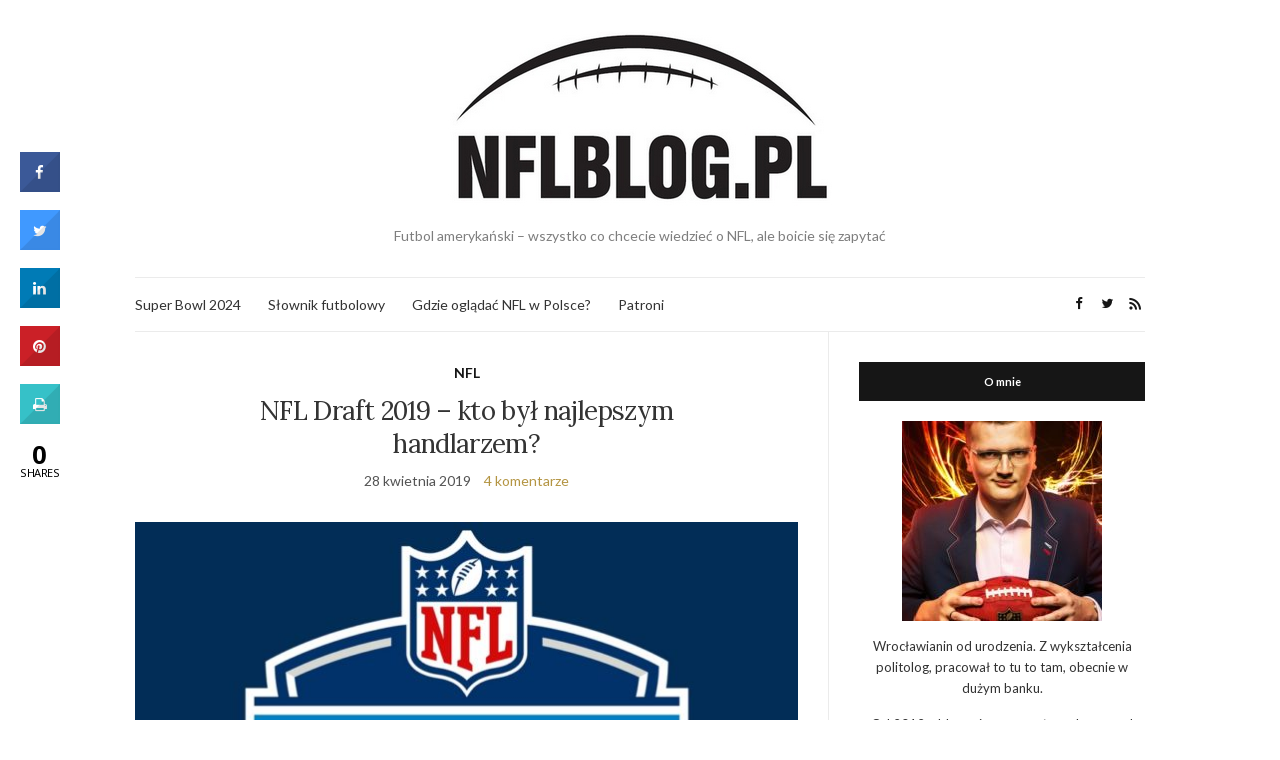

--- FILE ---
content_type: text/html; charset=UTF-8
request_url: http://nflblog.pl/2019/04/28/nfl-draft-2019-kto-byl-najlepszym-handlarzem/
body_size: 26761
content:
<!doctype html>
<html lang="pl-PL">
<head>
	<meta charset="UTF-8">
	<meta name="viewport" content="width=device-width, initial-scale=1">
	<link rel="profile" href="http://gmpg.org/xfn/11">
	<link rel="pingback" href="http://nflblog.pl/xmlrpc.php">

	<meta name='robots' content='index, follow, max-image-preview:large, max-snippet:-1, max-video-preview:-1' />
	<style>img:is([sizes="auto" i], [sizes^="auto," i]) { contain-intrinsic-size: 3000px 1500px }</style>
	
	<!-- This site is optimized with the Yoast SEO plugin v26.7 - https://yoast.com/wordpress/plugins/seo/ -->
	<title>NFL Draft 2019 - kto był najlepszym handlarzem? - NFL Blog</title>
	<link rel="canonical" href="https://nflblog.pl/2019/04/28/nfl-draft-2019-kto-byl-najlepszym-handlarzem/" />
	<meta property="og:locale" content="pl_PL" />
	<meta property="og:type" content="article" />
	<meta property="og:title" content="NFL Draft 2019 - kto był najlepszym handlarzem? - NFL Blog" />
	<meta property="og:description" content="Za nami trzydniowy draft. Każda drużyna jest pewna, że wybrała właściwych zawodników, którzy w ciągu dwóch lat zawojują NFL. Rzeczywistość jest bardziej brutalna. Żaden GM w NFL, nawet Bill Belichick, nie jest lepszy w ocenianiu talentu. Oczywiście zawodnik wybrany z #1 będzie średnio znacznie lepszy od tego wziętego z #100, ale jeśli damy Billowi Belichickowi [&hellip;]" />
	<meta property="og:url" content="https://nflblog.pl/2019/04/28/nfl-draft-2019-kto-byl-najlepszym-handlarzem/" />
	<meta property="og:site_name" content="NFL Blog" />
	<meta property="article:published_time" content="2019-04-28T14:37:03+00:00" />
	<meta property="article:modified_time" content="2019-06-03T11:07:26+00:00" />
	<meta property="og:image" content="https://nflblog.pl/wp-content/uploads/2019/03/nfl_draft_slider.jpg" />
	<meta property="og:image:width" content="1100" />
	<meta property="og:image:height" content="595" />
	<meta property="og:image:type" content="image/jpeg" />
	<meta name="author" content="Krzysztof Krzemień" />
	<meta name="twitter:card" content="summary_large_image" />
	<meta name="twitter:creator" content="@NFLBlogpl" />
	<meta name="twitter:site" content="@NFLBlogpl" />
	<meta name="twitter:label1" content="Napisane przez" />
	<meta name="twitter:data1" content="Krzysztof Krzemień" />
	<meta name="twitter:label2" content="Szacowany czas czytania" />
	<meta name="twitter:data2" content="13 minut" />
	<script type="application/ld+json" class="yoast-schema-graph">{"@context":"https://schema.org","@graph":[{"@type":"Article","@id":"https://nflblog.pl/2019/04/28/nfl-draft-2019-kto-byl-najlepszym-handlarzem/#article","isPartOf":{"@id":"https://nflblog.pl/2019/04/28/nfl-draft-2019-kto-byl-najlepszym-handlarzem/"},"author":{"name":"Krzysztof Krzemień","@id":"http://nflblog.pl/#/schema/person/e0da18f48e89246ff7970b91cbe8b58f"},"headline":"NFL Draft 2019 &#8211; kto był najlepszym handlarzem?","datePublished":"2019-04-28T14:37:03+00:00","dateModified":"2019-06-03T11:07:26+00:00","mainEntityOfPage":{"@id":"https://nflblog.pl/2019/04/28/nfl-draft-2019-kto-byl-najlepszym-handlarzem/"},"wordCount":2547,"commentCount":4,"publisher":{"@id":"http://nflblog.pl/#/schema/person/e0da18f48e89246ff7970b91cbe8b58f"},"image":{"@id":"https://nflblog.pl/2019/04/28/nfl-draft-2019-kto-byl-najlepszym-handlarzem/#primaryimage"},"thumbnailUrl":"http://nflblog.pl/wp-content/uploads/2019/03/nfl_draft_slider.jpg","keywords":["NFL draft 2019"],"articleSection":["NFL"],"inLanguage":"pl-PL","potentialAction":[{"@type":"CommentAction","name":"Comment","target":["https://nflblog.pl/2019/04/28/nfl-draft-2019-kto-byl-najlepszym-handlarzem/#respond"]}]},{"@type":"WebPage","@id":"https://nflblog.pl/2019/04/28/nfl-draft-2019-kto-byl-najlepszym-handlarzem/","url":"https://nflblog.pl/2019/04/28/nfl-draft-2019-kto-byl-najlepszym-handlarzem/","name":"NFL Draft 2019 - kto był najlepszym handlarzem? - NFL Blog","isPartOf":{"@id":"http://nflblog.pl/#website"},"primaryImageOfPage":{"@id":"https://nflblog.pl/2019/04/28/nfl-draft-2019-kto-byl-najlepszym-handlarzem/#primaryimage"},"image":{"@id":"https://nflblog.pl/2019/04/28/nfl-draft-2019-kto-byl-najlepszym-handlarzem/#primaryimage"},"thumbnailUrl":"http://nflblog.pl/wp-content/uploads/2019/03/nfl_draft_slider.jpg","datePublished":"2019-04-28T14:37:03+00:00","dateModified":"2019-06-03T11:07:26+00:00","breadcrumb":{"@id":"https://nflblog.pl/2019/04/28/nfl-draft-2019-kto-byl-najlepszym-handlarzem/#breadcrumb"},"inLanguage":"pl-PL","potentialAction":[{"@type":"ReadAction","target":["https://nflblog.pl/2019/04/28/nfl-draft-2019-kto-byl-najlepszym-handlarzem/"]}]},{"@type":"ImageObject","inLanguage":"pl-PL","@id":"https://nflblog.pl/2019/04/28/nfl-draft-2019-kto-byl-najlepszym-handlarzem/#primaryimage","url":"http://nflblog.pl/wp-content/uploads/2019/03/nfl_draft_slider.jpg","contentUrl":"http://nflblog.pl/wp-content/uploads/2019/03/nfl_draft_slider.jpg","width":1100,"height":595,"caption":"NFL Draft"},{"@type":"BreadcrumbList","@id":"https://nflblog.pl/2019/04/28/nfl-draft-2019-kto-byl-najlepszym-handlarzem/#breadcrumb","itemListElement":[{"@type":"ListItem","position":1,"name":"Strona główna","item":"http://nflblog.pl/"},{"@type":"ListItem","position":2,"name":"NFL Draft 2019 &#8211; kto był najlepszym handlarzem?"}]},{"@type":"WebSite","@id":"http://nflblog.pl/#website","url":"http://nflblog.pl/","name":"NFL Blog","description":"Futbol amerykański - wszystko co chcecie wiedzieć o NFL, ale boicie się zapytać","publisher":{"@id":"http://nflblog.pl/#/schema/person/e0da18f48e89246ff7970b91cbe8b58f"},"potentialAction":[{"@type":"SearchAction","target":{"@type":"EntryPoint","urlTemplate":"http://nflblog.pl/?s={search_term_string}"},"query-input":{"@type":"PropertyValueSpecification","valueRequired":true,"valueName":"search_term_string"}}],"inLanguage":"pl-PL"},{"@type":["Person","Organization"],"@id":"http://nflblog.pl/#/schema/person/e0da18f48e89246ff7970b91cbe8b58f","name":"Krzysztof Krzemień","image":{"@type":"ImageObject","inLanguage":"pl-PL","@id":"http://nflblog.pl/#/schema/person/image/","url":"https://secure.gravatar.com/avatar/41b190a959ed219c0740c8768bde0c89bcb39e0bf94a17245de8423cadfbd1c8?s=96&d=mm&r=g","contentUrl":"https://secure.gravatar.com/avatar/41b190a959ed219c0740c8768bde0c89bcb39e0bf94a17245de8423cadfbd1c8?s=96&d=mm&r=g","caption":"Krzysztof Krzemień"},"logo":{"@id":"http://nflblog.pl/#/schema/person/image/"},"url":"http://nflblog.pl/author/nflblog/"}]}</script>
	<!-- / Yoast SEO plugin. -->


<link rel='dns-prefetch' href='//www.googletagmanager.com' />
<link rel='dns-prefetch' href='//fonts.googleapis.com' />
<link rel='dns-prefetch' href='//pagead2.googlesyndication.com' />
<link rel="alternate" type="application/rss+xml" title="NFL Blog &raquo; Kanał z wpisami" href="http://nflblog.pl/feed/" />
<link rel="alternate" type="application/rss+xml" title="NFL Blog &raquo; Kanał z komentarzami" href="http://nflblog.pl/comments/feed/" />
<link rel="alternate" type="application/rss+xml" title="NFL Blog &raquo; NFL Draft 2019 &#8211; kto był najlepszym handlarzem? Kanał z komentarzami" href="http://nflblog.pl/2019/04/28/nfl-draft-2019-kto-byl-najlepszym-handlarzem/feed/" />
<script type="text/javascript">
/* <![CDATA[ */
window._wpemojiSettings = {"baseUrl":"https:\/\/s.w.org\/images\/core\/emoji\/16.0.1\/72x72\/","ext":".png","svgUrl":"https:\/\/s.w.org\/images\/core\/emoji\/16.0.1\/svg\/","svgExt":".svg","source":{"concatemoji":"http:\/\/nflblog.pl\/wp-includes\/js\/wp-emoji-release.min.js?ver=6.8.3"}};
/*! This file is auto-generated */
!function(s,n){var o,i,e;function c(e){try{var t={supportTests:e,timestamp:(new Date).valueOf()};sessionStorage.setItem(o,JSON.stringify(t))}catch(e){}}function p(e,t,n){e.clearRect(0,0,e.canvas.width,e.canvas.height),e.fillText(t,0,0);var t=new Uint32Array(e.getImageData(0,0,e.canvas.width,e.canvas.height).data),a=(e.clearRect(0,0,e.canvas.width,e.canvas.height),e.fillText(n,0,0),new Uint32Array(e.getImageData(0,0,e.canvas.width,e.canvas.height).data));return t.every(function(e,t){return e===a[t]})}function u(e,t){e.clearRect(0,0,e.canvas.width,e.canvas.height),e.fillText(t,0,0);for(var n=e.getImageData(16,16,1,1),a=0;a<n.data.length;a++)if(0!==n.data[a])return!1;return!0}function f(e,t,n,a){switch(t){case"flag":return n(e,"\ud83c\udff3\ufe0f\u200d\u26a7\ufe0f","\ud83c\udff3\ufe0f\u200b\u26a7\ufe0f")?!1:!n(e,"\ud83c\udde8\ud83c\uddf6","\ud83c\udde8\u200b\ud83c\uddf6")&&!n(e,"\ud83c\udff4\udb40\udc67\udb40\udc62\udb40\udc65\udb40\udc6e\udb40\udc67\udb40\udc7f","\ud83c\udff4\u200b\udb40\udc67\u200b\udb40\udc62\u200b\udb40\udc65\u200b\udb40\udc6e\u200b\udb40\udc67\u200b\udb40\udc7f");case"emoji":return!a(e,"\ud83e\udedf")}return!1}function g(e,t,n,a){var r="undefined"!=typeof WorkerGlobalScope&&self instanceof WorkerGlobalScope?new OffscreenCanvas(300,150):s.createElement("canvas"),o=r.getContext("2d",{willReadFrequently:!0}),i=(o.textBaseline="top",o.font="600 32px Arial",{});return e.forEach(function(e){i[e]=t(o,e,n,a)}),i}function t(e){var t=s.createElement("script");t.src=e,t.defer=!0,s.head.appendChild(t)}"undefined"!=typeof Promise&&(o="wpEmojiSettingsSupports",i=["flag","emoji"],n.supports={everything:!0,everythingExceptFlag:!0},e=new Promise(function(e){s.addEventListener("DOMContentLoaded",e,{once:!0})}),new Promise(function(t){var n=function(){try{var e=JSON.parse(sessionStorage.getItem(o));if("object"==typeof e&&"number"==typeof e.timestamp&&(new Date).valueOf()<e.timestamp+604800&&"object"==typeof e.supportTests)return e.supportTests}catch(e){}return null}();if(!n){if("undefined"!=typeof Worker&&"undefined"!=typeof OffscreenCanvas&&"undefined"!=typeof URL&&URL.createObjectURL&&"undefined"!=typeof Blob)try{var e="postMessage("+g.toString()+"("+[JSON.stringify(i),f.toString(),p.toString(),u.toString()].join(",")+"));",a=new Blob([e],{type:"text/javascript"}),r=new Worker(URL.createObjectURL(a),{name:"wpTestEmojiSupports"});return void(r.onmessage=function(e){c(n=e.data),r.terminate(),t(n)})}catch(e){}c(n=g(i,f,p,u))}t(n)}).then(function(e){for(var t in e)n.supports[t]=e[t],n.supports.everything=n.supports.everything&&n.supports[t],"flag"!==t&&(n.supports.everythingExceptFlag=n.supports.everythingExceptFlag&&n.supports[t]);n.supports.everythingExceptFlag=n.supports.everythingExceptFlag&&!n.supports.flag,n.DOMReady=!1,n.readyCallback=function(){n.DOMReady=!0}}).then(function(){return e}).then(function(){var e;n.supports.everything||(n.readyCallback(),(e=n.source||{}).concatemoji?t(e.concatemoji):e.wpemoji&&e.twemoji&&(t(e.twemoji),t(e.wpemoji)))}))}((window,document),window._wpemojiSettings);
/* ]]> */
</script>
<link rel='stylesheet' id='validate-engine-css-css' href='http://nflblog.pl/wp-content/plugins/wysija-newsletters/css/validationEngine.jquery.css?ver=2.22' type='text/css' media='all' />
<style id='wp-emoji-styles-inline-css' type='text/css'>

	img.wp-smiley, img.emoji {
		display: inline !important;
		border: none !important;
		box-shadow: none !important;
		height: 1em !important;
		width: 1em !important;
		margin: 0 0.07em !important;
		vertical-align: -0.1em !important;
		background: none !important;
		padding: 0 !important;
	}
</style>
<link rel='stylesheet' id='wp-block-library-css' href='http://nflblog.pl/wp-includes/css/dist/block-library/style.min.css?ver=6.8.3' type='text/css' media='all' />
<style id='classic-theme-styles-inline-css' type='text/css'>
/*! This file is auto-generated */
.wp-block-button__link{color:#fff;background-color:#32373c;border-radius:9999px;box-shadow:none;text-decoration:none;padding:calc(.667em + 2px) calc(1.333em + 2px);font-size:1.125em}.wp-block-file__button{background:#32373c;color:#fff;text-decoration:none}
</style>
<style id='global-styles-inline-css' type='text/css'>
:root{--wp--preset--aspect-ratio--square: 1;--wp--preset--aspect-ratio--4-3: 4/3;--wp--preset--aspect-ratio--3-4: 3/4;--wp--preset--aspect-ratio--3-2: 3/2;--wp--preset--aspect-ratio--2-3: 2/3;--wp--preset--aspect-ratio--16-9: 16/9;--wp--preset--aspect-ratio--9-16: 9/16;--wp--preset--color--black: #000000;--wp--preset--color--cyan-bluish-gray: #abb8c3;--wp--preset--color--white: #ffffff;--wp--preset--color--pale-pink: #f78da7;--wp--preset--color--vivid-red: #cf2e2e;--wp--preset--color--luminous-vivid-orange: #ff6900;--wp--preset--color--luminous-vivid-amber: #fcb900;--wp--preset--color--light-green-cyan: #7bdcb5;--wp--preset--color--vivid-green-cyan: #00d084;--wp--preset--color--pale-cyan-blue: #8ed1fc;--wp--preset--color--vivid-cyan-blue: #0693e3;--wp--preset--color--vivid-purple: #9b51e0;--wp--preset--gradient--vivid-cyan-blue-to-vivid-purple: linear-gradient(135deg,rgba(6,147,227,1) 0%,rgb(155,81,224) 100%);--wp--preset--gradient--light-green-cyan-to-vivid-green-cyan: linear-gradient(135deg,rgb(122,220,180) 0%,rgb(0,208,130) 100%);--wp--preset--gradient--luminous-vivid-amber-to-luminous-vivid-orange: linear-gradient(135deg,rgba(252,185,0,1) 0%,rgba(255,105,0,1) 100%);--wp--preset--gradient--luminous-vivid-orange-to-vivid-red: linear-gradient(135deg,rgba(255,105,0,1) 0%,rgb(207,46,46) 100%);--wp--preset--gradient--very-light-gray-to-cyan-bluish-gray: linear-gradient(135deg,rgb(238,238,238) 0%,rgb(169,184,195) 100%);--wp--preset--gradient--cool-to-warm-spectrum: linear-gradient(135deg,rgb(74,234,220) 0%,rgb(151,120,209) 20%,rgb(207,42,186) 40%,rgb(238,44,130) 60%,rgb(251,105,98) 80%,rgb(254,248,76) 100%);--wp--preset--gradient--blush-light-purple: linear-gradient(135deg,rgb(255,206,236) 0%,rgb(152,150,240) 100%);--wp--preset--gradient--blush-bordeaux: linear-gradient(135deg,rgb(254,205,165) 0%,rgb(254,45,45) 50%,rgb(107,0,62) 100%);--wp--preset--gradient--luminous-dusk: linear-gradient(135deg,rgb(255,203,112) 0%,rgb(199,81,192) 50%,rgb(65,88,208) 100%);--wp--preset--gradient--pale-ocean: linear-gradient(135deg,rgb(255,245,203) 0%,rgb(182,227,212) 50%,rgb(51,167,181) 100%);--wp--preset--gradient--electric-grass: linear-gradient(135deg,rgb(202,248,128) 0%,rgb(113,206,126) 100%);--wp--preset--gradient--midnight: linear-gradient(135deg,rgb(2,3,129) 0%,rgb(40,116,252) 100%);--wp--preset--font-size--small: 13px;--wp--preset--font-size--medium: 20px;--wp--preset--font-size--large: 36px;--wp--preset--font-size--x-large: 42px;--wp--preset--spacing--20: 0.44rem;--wp--preset--spacing--30: 0.67rem;--wp--preset--spacing--40: 1rem;--wp--preset--spacing--50: 1.5rem;--wp--preset--spacing--60: 2.25rem;--wp--preset--spacing--70: 3.38rem;--wp--preset--spacing--80: 5.06rem;--wp--preset--shadow--natural: 6px 6px 9px rgba(0, 0, 0, 0.2);--wp--preset--shadow--deep: 12px 12px 50px rgba(0, 0, 0, 0.4);--wp--preset--shadow--sharp: 6px 6px 0px rgba(0, 0, 0, 0.2);--wp--preset--shadow--outlined: 6px 6px 0px -3px rgba(255, 255, 255, 1), 6px 6px rgba(0, 0, 0, 1);--wp--preset--shadow--crisp: 6px 6px 0px rgba(0, 0, 0, 1);}:where(.is-layout-flex){gap: 0.5em;}:where(.is-layout-grid){gap: 0.5em;}body .is-layout-flex{display: flex;}.is-layout-flex{flex-wrap: wrap;align-items: center;}.is-layout-flex > :is(*, div){margin: 0;}body .is-layout-grid{display: grid;}.is-layout-grid > :is(*, div){margin: 0;}:where(.wp-block-columns.is-layout-flex){gap: 2em;}:where(.wp-block-columns.is-layout-grid){gap: 2em;}:where(.wp-block-post-template.is-layout-flex){gap: 1.25em;}:where(.wp-block-post-template.is-layout-grid){gap: 1.25em;}.has-black-color{color: var(--wp--preset--color--black) !important;}.has-cyan-bluish-gray-color{color: var(--wp--preset--color--cyan-bluish-gray) !important;}.has-white-color{color: var(--wp--preset--color--white) !important;}.has-pale-pink-color{color: var(--wp--preset--color--pale-pink) !important;}.has-vivid-red-color{color: var(--wp--preset--color--vivid-red) !important;}.has-luminous-vivid-orange-color{color: var(--wp--preset--color--luminous-vivid-orange) !important;}.has-luminous-vivid-amber-color{color: var(--wp--preset--color--luminous-vivid-amber) !important;}.has-light-green-cyan-color{color: var(--wp--preset--color--light-green-cyan) !important;}.has-vivid-green-cyan-color{color: var(--wp--preset--color--vivid-green-cyan) !important;}.has-pale-cyan-blue-color{color: var(--wp--preset--color--pale-cyan-blue) !important;}.has-vivid-cyan-blue-color{color: var(--wp--preset--color--vivid-cyan-blue) !important;}.has-vivid-purple-color{color: var(--wp--preset--color--vivid-purple) !important;}.has-black-background-color{background-color: var(--wp--preset--color--black) !important;}.has-cyan-bluish-gray-background-color{background-color: var(--wp--preset--color--cyan-bluish-gray) !important;}.has-white-background-color{background-color: var(--wp--preset--color--white) !important;}.has-pale-pink-background-color{background-color: var(--wp--preset--color--pale-pink) !important;}.has-vivid-red-background-color{background-color: var(--wp--preset--color--vivid-red) !important;}.has-luminous-vivid-orange-background-color{background-color: var(--wp--preset--color--luminous-vivid-orange) !important;}.has-luminous-vivid-amber-background-color{background-color: var(--wp--preset--color--luminous-vivid-amber) !important;}.has-light-green-cyan-background-color{background-color: var(--wp--preset--color--light-green-cyan) !important;}.has-vivid-green-cyan-background-color{background-color: var(--wp--preset--color--vivid-green-cyan) !important;}.has-pale-cyan-blue-background-color{background-color: var(--wp--preset--color--pale-cyan-blue) !important;}.has-vivid-cyan-blue-background-color{background-color: var(--wp--preset--color--vivid-cyan-blue) !important;}.has-vivid-purple-background-color{background-color: var(--wp--preset--color--vivid-purple) !important;}.has-black-border-color{border-color: var(--wp--preset--color--black) !important;}.has-cyan-bluish-gray-border-color{border-color: var(--wp--preset--color--cyan-bluish-gray) !important;}.has-white-border-color{border-color: var(--wp--preset--color--white) !important;}.has-pale-pink-border-color{border-color: var(--wp--preset--color--pale-pink) !important;}.has-vivid-red-border-color{border-color: var(--wp--preset--color--vivid-red) !important;}.has-luminous-vivid-orange-border-color{border-color: var(--wp--preset--color--luminous-vivid-orange) !important;}.has-luminous-vivid-amber-border-color{border-color: var(--wp--preset--color--luminous-vivid-amber) !important;}.has-light-green-cyan-border-color{border-color: var(--wp--preset--color--light-green-cyan) !important;}.has-vivid-green-cyan-border-color{border-color: var(--wp--preset--color--vivid-green-cyan) !important;}.has-pale-cyan-blue-border-color{border-color: var(--wp--preset--color--pale-cyan-blue) !important;}.has-vivid-cyan-blue-border-color{border-color: var(--wp--preset--color--vivid-cyan-blue) !important;}.has-vivid-purple-border-color{border-color: var(--wp--preset--color--vivid-purple) !important;}.has-vivid-cyan-blue-to-vivid-purple-gradient-background{background: var(--wp--preset--gradient--vivid-cyan-blue-to-vivid-purple) !important;}.has-light-green-cyan-to-vivid-green-cyan-gradient-background{background: var(--wp--preset--gradient--light-green-cyan-to-vivid-green-cyan) !important;}.has-luminous-vivid-amber-to-luminous-vivid-orange-gradient-background{background: var(--wp--preset--gradient--luminous-vivid-amber-to-luminous-vivid-orange) !important;}.has-luminous-vivid-orange-to-vivid-red-gradient-background{background: var(--wp--preset--gradient--luminous-vivid-orange-to-vivid-red) !important;}.has-very-light-gray-to-cyan-bluish-gray-gradient-background{background: var(--wp--preset--gradient--very-light-gray-to-cyan-bluish-gray) !important;}.has-cool-to-warm-spectrum-gradient-background{background: var(--wp--preset--gradient--cool-to-warm-spectrum) !important;}.has-blush-light-purple-gradient-background{background: var(--wp--preset--gradient--blush-light-purple) !important;}.has-blush-bordeaux-gradient-background{background: var(--wp--preset--gradient--blush-bordeaux) !important;}.has-luminous-dusk-gradient-background{background: var(--wp--preset--gradient--luminous-dusk) !important;}.has-pale-ocean-gradient-background{background: var(--wp--preset--gradient--pale-ocean) !important;}.has-electric-grass-gradient-background{background: var(--wp--preset--gradient--electric-grass) !important;}.has-midnight-gradient-background{background: var(--wp--preset--gradient--midnight) !important;}.has-small-font-size{font-size: var(--wp--preset--font-size--small) !important;}.has-medium-font-size{font-size: var(--wp--preset--font-size--medium) !important;}.has-large-font-size{font-size: var(--wp--preset--font-size--large) !important;}.has-x-large-font-size{font-size: var(--wp--preset--font-size--x-large) !important;}
:where(.wp-block-post-template.is-layout-flex){gap: 1.25em;}:where(.wp-block-post-template.is-layout-grid){gap: 1.25em;}
:where(.wp-block-columns.is-layout-flex){gap: 2em;}:where(.wp-block-columns.is-layout-grid){gap: 2em;}
:root :where(.wp-block-pullquote){font-size: 1.5em;line-height: 1.6;}
</style>
<link rel='stylesheet' id='cresta-social-crestafont-css' href='http://nflblog.pl/wp-content/plugins/cresta-social-share-counter/css/csscfont.min.css?ver=2.9.9.6' type='text/css' media='all' />
<link rel='stylesheet' id='cresta-social-wp-style-css' href='http://nflblog.pl/wp-content/plugins/cresta-social-share-counter/css/cresta-wp-css.min.css?ver=2.9.9.6' type='text/css' media='all' />
<link crossorigin="anonymous" rel='stylesheet' id='cresta-social-googlefonts-css' href='//fonts.googleapis.com/css?family=Noto+Sans:400,700&#038;display=swap' type='text/css' media='all' />
<link crossorigin="anonymous" rel='preload' as='style' onload="this.rel='stylesheet'" id='olsen-light-google-font-css' href='https://fonts.googleapis.com/css?family=Lora%3A400%2C700%2C400italic%2C700italic%7CLato%3A400%2C400italic%2C700%2C700italic&#038;display=swap&#038;ver=6.8.3' type='text/css' media='all' />
<link rel='stylesheet' id='olsen-icons-css' href='http://nflblog.pl/wp-content/themes/olsen-light/vendor/olsen-icons/css/olsen-icons.min.css?ver=1.7.0' type='text/css' media='all' />
<link rel='stylesheet' id='simple-lightbox-css' href='http://nflblog.pl/wp-content/themes/olsen-light/vendor/simple-lightbox/simple-lightbox.min.css?ver=2.7.0' type='text/css' media='all' />
<link rel='stylesheet' id='olsen-light-style-css' href='http://nflblog.pl/wp-content/themes/olsen-light/style.min.css?ver=1.7.0' type='text/css' media='all' />
<link rel='stylesheet' id='tablepress-default-css' href='http://nflblog.pl/wp-content/plugins/tablepress/css/build/default.css?ver=3.2.6' type='text/css' media='all' />
<script type="text/javascript" src="http://nflblog.pl/wp-includes/js/jquery/jquery.min.js?ver=3.7.1" id="jquery-core-js"></script>
<script type="text/javascript" src="http://nflblog.pl/wp-includes/js/jquery/jquery-migrate.min.js?ver=3.4.1" id="jquery-migrate-js"></script>
<script type="text/javascript" src="http://nflblog.pl/wp-includes/js/dist/hooks.min.js?ver=4d63a3d491d11ffd8ac6" id="wp-hooks-js"></script>
<script type="text/javascript" id="say-what-js-js-extra">
/* <![CDATA[ */
var say_what_data = {"replacements":{"olsen-light|Continue Reading|":"Czytaj dalej","olsen-light|Previous Post|":"Poprzedni wpis","olsen-light|Next Post|":"Nast\u0119pny wpis"}};
/* ]]> */
</script>
<script type="text/javascript" src="http://nflblog.pl/wp-content/plugins/say-what/assets/build/frontend.js?ver=fd31684c45e4d85aeb4e" id="say-what-js-js"></script>

<!-- Fragment znacznika Google (gtag.js) dodany przez Site Kit -->
<!-- Fragment Google Analytics dodany przez Site Kit -->
<script type="text/javascript" src="https://www.googletagmanager.com/gtag/js?id=G-PQRQBE2YHK" id="google_gtagjs-js" async></script>
<script type="text/javascript" id="google_gtagjs-js-after">
/* <![CDATA[ */
window.dataLayer = window.dataLayer || [];function gtag(){dataLayer.push(arguments);}
gtag("set","linker",{"domains":["nflblog.pl"]});
gtag("js", new Date());
gtag("set", "developer_id.dZTNiMT", true);
gtag("config", "G-PQRQBE2YHK");
/* ]]> */
</script>
<link rel="https://api.w.org/" href="http://nflblog.pl/wp-json/" /><link rel="alternate" title="JSON" type="application/json" href="http://nflblog.pl/wp-json/wp/v2/posts/4399" /><link rel="EditURI" type="application/rsd+xml" title="RSD" href="http://nflblog.pl/xmlrpc.php?rsd" />
<meta name="generator" content="WordPress 6.8.3" />
<link rel='shortlink' href='http://nflblog.pl/?p=4399' />
<link rel="alternate" title="oEmbed (JSON)" type="application/json+oembed" href="http://nflblog.pl/wp-json/oembed/1.0/embed?url=http%3A%2F%2Fnflblog.pl%2F2019%2F04%2F28%2Fnfl-draft-2019-kto-byl-najlepszym-handlarzem%2F" />
<link rel="alternate" title="oEmbed (XML)" type="text/xml+oembed" href="http://nflblog.pl/wp-json/oembed/1.0/embed?url=http%3A%2F%2Fnflblog.pl%2F2019%2F04%2F28%2Fnfl-draft-2019-kto-byl-najlepszym-handlarzem%2F&#038;format=xml" />
<style id='cresta-social-share-counter-inline-css'>.cresta-share-icon .sbutton {font-family: 'Noto Sans', sans-serif;}
			@media (max-width : 640px) {
				#crestashareicon {
					display:none !important;
				}
			}
		#crestashareicon {position:fixed; top:20%; left:20px; float:left;z-index:99;}

		#crestashareicon .sbutton {clear:both;display:none;}
		#crestashareicon .sbutton { float:left;}</style>
		<!-- GA Google Analytics @ https://m0n.co/ga -->
		<script>
			(function(i,s,o,g,r,a,m){i['GoogleAnalyticsObject']=r;i[r]=i[r]||function(){
			(i[r].q=i[r].q||[]).push(arguments)},i[r].l=1*new Date();a=s.createElement(o),
			m=s.getElementsByTagName(o)[0];a.async=1;a.src=g;m.parentNode.insertBefore(a,m)
			})(window,document,'script','https://www.google-analytics.com/analytics.js','ga');
			ga('create', 'UA-42885742-1', 'auto');
			ga('send', 'pageview');
		</script>

	<meta name="generator" content="Site Kit by Google 1.170.0" /><style type="text/css"></style>
<!-- Znaczniki meta Google AdSense dodane przez Site Kit -->
<meta name="google-adsense-platform-account" content="ca-host-pub-2644536267352236">
<meta name="google-adsense-platform-domain" content="sitekit.withgoogle.com">
<!-- Zakończ dodawanie meta znaczników Google AdSense przez Site Kit -->
        <script>

      window.OneSignalDeferred = window.OneSignalDeferred || [];

      OneSignalDeferred.push(function(OneSignal) {
        var oneSignal_options = {};
        window._oneSignalInitOptions = oneSignal_options;

        oneSignal_options['serviceWorkerParam'] = { scope: '/' };
oneSignal_options['serviceWorkerPath'] = 'OneSignalSDKWorker.js.php';

        OneSignal.Notifications.setDefaultUrl("http://nflblog.pl");

        oneSignal_options['wordpress'] = true;
oneSignal_options['appId'] = 'f9650f33-da22-4b5c-ae60-770ecb2e1bb1';
oneSignal_options['allowLocalhostAsSecureOrigin'] = true;
oneSignal_options['welcomeNotification'] = { };
oneSignal_options['welcomeNotification']['title'] = "";
oneSignal_options['welcomeNotification']['message'] = "Dzięki za zapisanie się na powiadomienia!";
oneSignal_options['subdomainName'] = "nflblog";
oneSignal_options['safari_web_id'] = "web.onesignal.auto.27d2eba6-7621-43e8-b8d4-d2a9de3b8fea";
oneSignal_options['promptOptions'] = { };
oneSignal_options['promptOptions']['actionMessage'] = "Chciałbym wysyłać Ci powiadomienia o nowych wpisach";
oneSignal_options['promptOptions']['exampleNotificationTitleDesktop'] = "Takie powiadomienie";
oneSignal_options['promptOptions']['exampleNotificationMessageDesktop'] = "pojawi się u Ciebie";
oneSignal_options['promptOptions']['exampleNotificationTitleMobile'] = "Takie powiadomienie";
oneSignal_options['promptOptions']['exampleNotificationMessageMobile'] = "pojawi się u Ciebie";
oneSignal_options['promptOptions']['exampleNotificationCaption'] = "(zawsze możesz się wypisać)";
oneSignal_options['promptOptions']['acceptButtonText'] = "ZAPISZ";
oneSignal_options['promptOptions']['cancelButtonText'] = "Nie, dzięki";
oneSignal_options['promptOptions']['siteName'] = "NFLBlog.pl";
oneSignal_options['promptOptions']['autoAcceptTitle'] = "Cześć!";
oneSignal_options['notifyButton'] = { };
oneSignal_options['notifyButton']['enable'] = true;
oneSignal_options['notifyButton']['position'] = 'bottom-right';
oneSignal_options['notifyButton']['theme'] = 'default';
oneSignal_options['notifyButton']['size'] = 'medium';
oneSignal_options['notifyButton']['showCredit'] = true;
oneSignal_options['notifyButton']['text'] = {};
oneSignal_options['notifyButton']['text']['tip.state.unsubscribed'] = 'Zapisz się na powiadomienia';
oneSignal_options['notifyButton']['text']['tip.state.subscribed'] = 'Zapisałeś/-łaś się na powiadomienia';
oneSignal_options['notifyButton']['text']['tip.state.blocked'] = 'Zablokowałeś/-łaś powiadomienia';
oneSignal_options['notifyButton']['text']['message.action.subscribed'] = 'Dzięki za subskrypcję!';
oneSignal_options['notifyButton']['text']['message.action.resubscribed'] = 'Zapisałeś/-łaś się na powiadomienia';
oneSignal_options['notifyButton']['text']['message.action.unsubscribed'] = 'Nie otrzymasz więcej powiadomień';
oneSignal_options['notifyButton']['text']['dialog.main.title'] = 'Powiadomienia ze strony';
oneSignal_options['notifyButton']['text']['dialog.main.button.subscribe'] = 'Zapisz się';
oneSignal_options['notifyButton']['text']['dialog.main.button.unsubscribe'] = 'Wypisz się';
oneSignal_options['notifyButton']['text']['dialog.blocked.title'] = 'Odblokuj powiadomienia';
oneSignal_options['notifyButton']['text']['dialog.blocked.message'] = 'By odblokować powiadomienia:';
              OneSignal.init(window._oneSignalInitOptions);
              OneSignal.Slidedown.promptPush()      });

      function documentInitOneSignal() {
        var oneSignal_elements = document.getElementsByClassName("OneSignal-prompt");

        var oneSignalLinkClickHandler = function(event) { OneSignal.Notifications.requestPermission(); event.preventDefault(); };        for(var i = 0; i < oneSignal_elements.length; i++)
          oneSignal_elements[i].addEventListener('click', oneSignalLinkClickHandler, false);
      }

      if (document.readyState === 'complete') {
           documentInitOneSignal();
      }
      else {
           window.addEventListener("load", function(event){
               documentInitOneSignal();
          });
      }
    </script>
<link rel="amphtml" href="http://nflblog.pl/2019/04/28/nfl-draft-2019-kto-byl-najlepszym-handlarzem/amp/">
<!-- Fragment Google AdSense dodany przez Site Kit -->
<script type="text/javascript" async="async" src="https://pagead2.googlesyndication.com/pagead/js/adsbygoogle.js?client=ca-pub-2218334373768735&amp;host=ca-host-pub-2644536267352236" crossorigin="anonymous"></script>

<!-- Zakończ fragment Google AdSense dodany przez Site Kit -->
<link rel="icon" href="http://nflblog.pl/wp-content/uploads/2018/08/cropped-nflblog_logo_ikona-32x32.jpg" sizes="32x32" />
<link rel="icon" href="http://nflblog.pl/wp-content/uploads/2018/08/cropped-nflblog_logo_ikona-192x192.jpg" sizes="192x192" />
<link rel="apple-touch-icon" href="http://nflblog.pl/wp-content/uploads/2018/08/cropped-nflblog_logo_ikona-180x180.jpg" />
<meta name="msapplication-TileImage" content="http://nflblog.pl/wp-content/uploads/2018/08/cropped-nflblog_logo_ikona-270x270.jpg" />
</head>
<body class="wp-singular post-template-default single single-post postid-4399 single-format-standard wp-theme-olsen-light" itemscope="itemscope" itemtype="http://schema.org/WebPage">
<div><a class="skip-link sr-only sr-only-focusable" href="#site-content">Skip to the content</a></div>

<div id="page">

	
	<div class="container">
		<div class="row">
			<div class="col-12">

				<header id="masthead" class="site-header group" role="banner" itemscope="itemscope" itemtype="http://schema.org/Organization">

					<div class="site-logo">
						<div itemprop="name">
							<a itemprop="url" href="http://nflblog.pl">
																	<img itemprop="logo"
									     src="http://nflblog.pl/wp-content/uploads/2018/08/nflblog_logo_header.jpg"
									     alt="NFL Blog"/>
															</a>
						</div>

													<p class="tagline">Futbol amerykański &#8211; wszystko co chcecie wiedzieć o NFL, ale boicie się zapytać</p>
											</div><!-- /site-logo -->

					<div class="site-bar">
						<nav class="nav" role="navigation" itemscope="itemscope" itemtype="http://schema.org/SiteNavigationElement">
							<ul id="menu-menu" class="navigation"><li id="menu-item-7843" class="menu-item menu-item-type-post_type menu-item-object-page menu-item-7843"><a href="http://nflblog.pl/super-bowl-2024/">Super Bowl 2024</a></li>
<li id="menu-item-3191" class="menu-item menu-item-type-post_type menu-item-object-page menu-item-3191"><a href="http://nflblog.pl/slowniczek/">Słownik futbolowy</a></li>
<li id="menu-item-3192" class="menu-item menu-item-type-post_type menu-item-object-page menu-item-3192"><a href="http://nflblog.pl/jak-i-gdzie-ogladac-transmisje-nfl-w-polsce/">Gdzie oglądać NFL w Polsce?</a></li>
<li id="menu-item-3354" class="menu-item menu-item-type-post_type menu-item-object-page menu-item-3354"><a href="http://nflblog.pl/patroni/">Patroni</a></li>
</ul>
							<a class="mobile-nav-trigger" href="#mobilemenu"><i class="olsen-icons olsen-icons-bars"></i> Menu</a>
						</nav>
												<div id="mobilemenu"></div>

						
							<div class="site-tools ">

										<ul class="socials">
			<li><a href="https://www.facebook.com/NFLBlogpl" target="_blank" rel="noopener"><i class="olsen-icons olsen-icons-facebook"></i></a></li><li><a href="https://twitter.com/NFLBlogpl" target="_blank" rel="noopener"><i class="olsen-icons olsen-icons-twitter"></i></a></li>							<li><a href="http://nflblog.pl/feed/" target="_blank" rel="noopener"><i class="olsen-icons olsen-icons-rss"></i></a></li>
					</ul>
		
								
							</div><!-- /site-tools -->
					</div><!-- /site-bar -->

				</header>

				
				<div id="site-content">

<div class="row">

	<div class="col-lg-8 col-12">
		<main id="content" role="main" itemprop="mainContentOfPage" itemscope="itemscope" itemtype="http://schema.org/Blog">
			<div class="row">
				<div class="col-12">

											<article id="entry-4399" class="entry post-4399 post type-post status-publish format-standard has-post-thumbnail hentry category-nfl tag-nfl-draft-2019" itemscope="itemscope" itemtype="http://schema.org/BlogPosting" itemprop="blogPost">

							<div class="entry-meta entry-meta-top">
								<p class="entry-categories">
									<a href="http://nflblog.pl/category/nfl/" rel="category tag">NFL</a>								</p>
							</div>

							<h1 class="entry-title" itemprop="headline">
								NFL Draft 2019 &#8211; kto był najlepszym handlarzem?							</h1>

							<div class="entry-meta entry-meta-bottom">
								<time class="entry-date" itemprop="datePublished" datetime="2019-04-28T16:37:03+02:00">28 kwietnia 2019</time>

								<a href="http://nflblog.pl/2019/04/28/nfl-draft-2019-kto-byl-najlepszym-handlarzem/#comments" class="entry-comments-no ">4 komentarze</a>
							</div>

															<div class="entry-featured">
									<a class="ci-lightbox" href="http://nflblog.pl/wp-content/uploads/2019/03/nfl_draft_slider-1024x554.jpg">
										<img width="665" height="435" src="http://nflblog.pl/wp-content/uploads/2019/03/nfl_draft_slider-665x435.jpg" class="attachment-post-thumbnail size-post-thumbnail wp-post-image" alt="NFL Draft" itemprop="image" decoding="async" fetchpriority="high" />									</a>
								</div>
							

							<div class="entry-content" itemprop="text">
								<p>Za nami trzydniowy draft. Każda drużyna jest pewna, że wybrała właściwych zawodników, którzy w ciągu dwóch lat zawojują NFL. Rzeczywistość jest bardziej brutalna. <a href="https://fivethirtyeight.com/features/no-team-can-beat-the-draft/">Żaden GM w NFL, nawet Bill Belichick, nie jest lepszy w ocenianiu talentu</a>. Oczywiście zawodnik wybrany z #1 będzie średnio znacznie lepszy od tego wziętego z #100, ale jeśli damy Billowi Belichickowi sto kolejnych #1 to wybierze zawodników o podobnej wartości jak każdy inny GM w NFL dysponujący setką wyborów #1.</p>
<p>To gdzie Belichick bije innych GM-ów na głowę, to kreowanie dodatkowych wyborów za pomocą wymian. <a href="http://nflblog.pl/2014/05/07/wymiany-dniu-draftu/">Mechanizm wymian omówiłem kilka lat temu</a>, przypomnę jedynie, że drużyny, które są przekonane, że &#8222;ich gość&#8221; nie dotrwa do miejsca, w którym wybierają, są skłonne oddać kilka niższych wyborów za jeden wyższy (&#8222;handlują w górę&#8221;).</p>
<p>Jak ocenić wartość wymienionych wyborów? Z pomocą przychodzą nam dwie tabele. Jedna, <a href="http://walterfootball.com/draftchart.php">stworzona przez Jimmiego Johnsona</a>, twórcę potęgi Dallas Cowboys w latach 90-tych, przypisuje arbitralne wartości kolejnym wyborom. Kluczem, którym posługiwał się Johnson było &#8222;bo tak&#8221;, zwane również metodą &#8222;na czuja&#8221;. Jednak przez lata drużyny się nią posługiwały, bo nie było niczego lepszego.</p>
<p>W ostatnich latach popularność zyskuje <a href="https://www.footballperspective.com/draft-value-chart/">alternatywna tabela Chase&#8217;a Stuarta</a>. Pierwsza wersja powstała dla Pro Football Focus, ale obecna to już przedsięwzięcie Stuarta pod własną marką. Stuart posłużył się w niej średnią wartością danego wyboru, biorąc za punkt wyjścia <a href="https://www.pro-football-reference.com/blog/index37a8.html">wskaźnik AV</a> (Approximate Value, Przybliżona Wartość) Pro Football Reference, który przedstawia przybliżoną liczbową wartość zawodnika w karierze.</p>
<p>Stuart dowiódł, że tabela Johnsona przywiązuje zbyt dużą wagę do pierwszych wyborów w drafcie, a zbyt małą do tych ze środka, zwłaszcza rund 2-4. Przy <a href="http://nflblog.pl/2019/04/11/dlaczego-w-nfl-znika-klasa-srednia/">obecnym CBA</a> okazuje się, że wartość debiutantów jest jeszcze wyższa niż w modelu Stuarta, co zresztą <a href="http://www.footballperspective.com/revisiting-the-draft-value-chart/">pokazał na swojej stronie</a> sam autor tej metody.</p>
<p>&nbsp;</p>
<p>Jak ocenić czy wymiana była dobra? Najlepiej oczywiście sprawdzić po kilku latach, czy zawodnik dla którego zahandlowano w górę był tego wart. Ale w momencie wymiany tego nie wiemy. Możemy jedynie policzyć wartość wyborów oddawanych i otrzymywanych. <a href="http://grantland.com/the-triangle/bill-belichick-nfl-draft-new-england-patriots/">W 2015 r. Bill Barnwell policzył</a>, że Bil Belichick od początku swojej kadencji wykreował w ten sposób wartość odpowiadającą #1, #2 i #19 w sumie. Albo #99 w każdym drafcie, w którym brał udział. Dziś ocenię każdą wymianę z trzech dni draftu 2019.</p>
<p>Najpierw kilka informacji jak będę to robił:<br />
1. Podaję uczestników wymiany i numery pozyskanych wyborów.<br />
2. Następnie obliczam wynik netto wg tabeli Chase&#8217;a Stuarta (CS) i Jimmiego Johnsona (JJ). Drużyna, którą przy tym wymieniam to drużyna, która zyskała. Np. w wymianie PIT-DEN wynik netto DEN 11,8 (CS), DEN 125 (JJ) oznacza, że Broncos zyskali 11,8 punkta netto wg tabeli Stuarta i 125 wg tabeli Johnsona. Steelers analogiczną wartość stracili.<br />
3. Nie biorę pod uwagę wymian, gdzie elementem był zawodnik, jedynie te, gdzie właściciela zmieniły wybory (transfer Josha Rosena omawiam osobno na końcu). Nie analizuję również wymian z 2018 r., w których przedmiotem były wybory w drafcie 2019.<br />
4. Wybory na kolejne lata szacuję na podstawie <a href="http://www.nfl.com/news/story/0ap3000001023341/article/nfl-power-rankings-browns-hit-top-10-via-free-agencytrades">power rankingu na stronie NFL.com</a>. Nie jest to idealne rozwiązanie, ale na czymś się trzeba oprzeć 🙂</p>
<p><em>Ciekawostka: Los Angeles Chargers to jedyna drużyna w NFL, która nie wymieniła żadnego wyboru w czasie draftu. Nie mieli też żadnego wyboru kompensacyjnego i dokonali siedmiu wyborów, po jednym w każdej rundzie na &#8222;swoim&#8221; miejscu. [EDIT: Drugą drużyną, która nie handlowała w dniu draftu byli Houston Texans, z tym że na ich wybory wpłynęły wymiany dokonane wcześniej, więc LAC są jedyną drużyną, która wybierała wyłącznie na miejscach przyznanych &#8222;z urzędu&#8221;]<br />
</em></p>
<p>&nbsp;</p>
<h3>Pittsburgh Steelers &#8211; Denver Broncos</h3>
<p>PIT: #10 (LB Devin Bush)<br />
DEN: #20 (TE Noah Fant), #52 (oddany do CIN), 3. runda 2020 (#79)<br />
Wynik netto: DEN 11,8 (CS), DEN 125 (JJ)</p>
<p><strong>Komentarz: </strong>Steelers desperacko potrzebowali następcy Ryana Shaziera. Bush to podobno starter typu &#8222;plug &amp; play&#8221;, ale oddali całkiem sporo &#8211; model CS ocenia, że Broncos dostali netto odpowiednik #36, czyli czwartego wyboru drugiej rundy. Była to najbardziej jednostronna wymiana całego draftu wg CS.</p>
<h3>Green Bay Packers &#8211; Seattle Seahawks</h3>
<p>GB: #21 (DB Darnell Savage)<br />
SEA: #30 (oddany do NYG), #114 (oddany do MIN), #118 (oddany do NE)<br />
Wynik netto: SEA 6,3 (CS), GB 56 (JJ)</p>
<p><strong>Komentarz: </strong>Przez lata Packers podchodzili konserwatywnie do free agency i draftu, przede wszystkim chroniąc wybory. Pod wodzą nowego GM-a, Briana Gutekunsta, byli agresywni na wolnym rynku i ostro handlowali w górę w czasie draftu. Z kolei Seahawks przede wszystkim starali się rozmnożyć swoje wybory. Tu mamy ciekawy przypadek, gdzie model CS ocenia, że na wymianie zyskali Seahawks, a JJ lepiej ocenie Packers. Nie jest to rzadkie, ale tak zdecydowana rozbieżność jest jednak nieczęsta.</p>
<h3>Philadelphia Eagles &#8211; Baltimore Ravens</h3>
<p>PHI: #22 (OT Andre Dillard)<br />
BAL: #25 (WR Marqiuse Brown), #127 (CB Iman Marshall), #197 (QB Trace McSorley)<br />
Wynik neto: BAL 4 (CS), PHI 2,4 (JJ)</p>
<p><strong>Komentarz: </strong>Ravens zeszli trzy miejsca niżej, a i tak wzięli pierwszego WR w drafcie. Oba modele oceniają wymianę jako dość zbliżoną wartością, 4 pkt. u CS to końcówka czwartej rundy, 2,4 u JJ to początek siódmej &#8211; przy wymianie w pierwszej rundzie to groszowe sprawy.</p>
<h3>Washington Redskins &#8211; Indianapolis Colts</h3>
<p>WAS: #26 (EDGE Montez Sweat)<br />
IND: #46 (oddany do Browns), druga runda 2020 (#35)<br />
Wynik netto: IND 8,1 (CS), IND 280 (JJ)</p>
<p><strong>Komentarz: </strong>Colts, zespół z największymi luzami pod salary cap w NFL, nie byli agresywni we free agency ani w drafcie. Wypisali się z pierwszej rundy, obstawiając, że Redskins będą za rok bardzo słabi. Jednak nawet jeśli Dwayne Haskins/Case Keenum wprowadzą ekipę ze stolicy do playoffów i przyszłoroczny wybór zmieni się w #52, Colts i tak zyskają na czysto odpowiednik wyboru kompensacyjnego w 3. rundzie. Jeśli Redskins faktycznie będą trzecią najsłabszą drużyną NFL w 2020, to ta wymiana była najbardziej jednostronną w tym roku w modelu JJ.</p>
<h3>New York Giants &#8211; Seattle Seahawks</h3>
<p>NYG: #30 (CB Deandre Baker)<br />
SEA: #37 (oddany do CAR), #132 (S Ugochukwu Amadi), #142 (LB Ben Burr-Kirven)<br />
Wynik netto: SEA 5,2 (CS), NYG 15 (JJ)</p>
<p><strong>Komentarz: </strong>Seattle dalej rozmnażali wybory. Według JJ wymiana właściwie na remis, ale CS przyznał Seahawks #101 netto. Widać, że w Seattle korzystają raczej z tabeli bliższej CS, bo to druga wymiana, którą wg JJ przegrali.</p>
<h3>Atlanta Falcons &#8211; Los Angeles Rams</h3>
<p>ATL: #31 (OT Kaleb McGary), #203 (WR Marcus Green)<br />
LAR: #45 (oddany do NE), #79 (DB David Long)<br />
Wynik netto: LAR 3,7 (CS), LAR 34,8 (JJ)</p>
<p><strong>Komentarz: </strong>Mistrzowie NFC to kolejny zespół, który wypisał się z pierwszej rundy. Wybory na końcu pierwszej rundy są o tyle cenne, że przy dość skromnym kontrakcie dają opcję piątego roku. Tym dziwniejsza stosunkowo skromna rekompensata, którą pozyskali.</p>
<h3>Jacksonville Jaguars &#8211; Oakland Raiders</h3>
<p>JAX: #35 (OT Jawaan Taylor), #140 (RB Ryquell Armstead), #235 (DT Dontavius Russell)<br />
OAK: #38 (oddany do BUF), #109 (oddany do IND)<br />
Wynik netto: OAK 1 (CS), OAK 10 (JJ)</p>
<p><strong>Komentarz: </strong>Raiders mieli największy kapitał draftowy na starcie i aktywnie uczestniczyli w wymianach. #235 jest uważany przez nasze modele za bezwartościowy, stąd wymiana wyszła praktycznie na zero.</p>
<h3>Carolina Panthers &#8211; Seattle Seahawks</h3>
<p>CAR: #37 (OT Greg Little)<br />
SEA: #47 (DB Marquise Blair), #77 (oddany do Patriots)<br />
Wynik netto: SEA 5,4 (CS), SEA 105 (JJ)</p>
<p><strong>Komentarz: </strong>Seattle dalej rozmnażają wybór #21. W sumie za #21 dostali #30, #47, #64, #114, #120,#132, #142 i #204. To 31,6 pkt netto wg CS (#2 i #183 netto) i 724,8 wg JJ (#25 i #217 netto). Jon Schneider był w tym drafcie bardziej Belichickowy od Belichicka, a Seahawks byli w tym roku drużyną z największym pozyskanym draftowym kapitałem netto.</p>
<h3>Buffalo Bills &#8211; Oakland Raiders</h3>
<p>BUF: #38 (OT Cody Ford)<br />
OAK: #40 (DB Trayvon Mullen), #158 (Oddany do DAL)<br />
Wynik neto: OAK 2,1 (CS), OAK 8,2 (JJ)</p>
<p><strong>Komentarz: </strong>Mało spektakularna wymiana, ale Mike Maycock i Jon Gruden konsekwentnie mnożyli kapitał. Czy potrafili z niego skorzystać to osobna dyskusja.</p>
<h3>Denver Broncos &#8211; Cincinnati Bengals</h3>
<p>DEN: #42 (QB Drew Lock)<br />
CIN: #52 (TE Drew Sample), #125 (DT Renell Wren), #182 (RB Trayveon Williams)<br />
Wynik netto: CIN 4 (CS), DEN 34,4 (JJ)</p>
<p><strong>Komentarz: </strong>John Elway podobno znalazł quarterbacka przyszłości. Znowu. Poświęcił na niego kapitał odpowiadający #22 w drafcie wg CS. Patrząc po wymianach wygląda na to, że Elway używa tabeli Johnsona. Czy Drew Lock stanie się kolejnym nieudanym pomysłem Elwaya?</p>
<h3>New England Patriots &#8211; Los Angeles Rams</h3>
<p>NE: #45 (CB Joejuan Williams)<br />
LAR: #56 (oddany do KC), #101 (oddany do NE)<br />
Wynik netto: LAR 3,8 (CS), NE 14 (JJ)</p>
<p><strong>Komentarz: </strong>Patriots mieli przed draftem aż 12 wyborów, więc nie zmieściliby wszystkich w składzie, nawet tym 90-osobowym. Dlatego nietypowo dla siebie raczej konsolidowali wybory handlując w górę. Ciekawostką jest wybór #101, który w kolejnej wymianie do nich wrócił.</p>
<h3>Cleveland Browns &#8211; Indianapolis Colts</h3>
<p>CLE: #46 (CB Greedy Williams)<br />
IND: #49 (LB Ben Banogu), #144 (S Marvell Tell III)<br />
Wynik netto: IND 2,6 (CS), IND 4 (JJ)</p>
<h3>New Orleans Saints &#8211; Miami Dolphins</h3>
<p>NO: #48 (OL Erik McCoy), #116 (oddany do TEN)<br />
MIA: #62 (oddany do ARI), #202 (WR Isaiah Prince), druga runda 2020 (#63)<br />
Wynik netto: MIA 3,1 (CS), MIA 88,6 (JJ)</p>
<p><strong>Komentarz: </strong>Jeśli Saints nie wejdą do Super Bowl przewaga Miami w tej wymianie będzie jeszcze większa. Warto zwrócić uwagę, że #62 był częścią paczki za Josha Rosena.</p>
<h3>Kansas City Chiefs &#8211; Los Angeles Rams</h3>
<p>KC: #56 (WR Mecole Hardman)<br />
LAR: #61 (DB Taylor Rapp), #167 (oddany do PHI)<br />
Wynik netto: LAR 1,4 (CS), KC 23,4 (JJ)</p>
<p><strong>Komentarz: </strong>Jak widać Rams nie korzystają z modelu Johnsona.</p>
<h3>Los Angeles Rams &#8211; Tampa Bay Buccaneers</h3>
<p>LAR: #70 (RB Darrell Henderson)<br />
TB: #94 (DB Jamel Dean), #99 (S Mike Edwards)<br />
Wynik netto: TB 3,5 (CS), LAR 12 (JJ)</p>
<p><strong>Komentarz: </strong>Bucs też wolą model CS</p>
<h3>Detroit Lions &#8211; Minnesota Vikings</h3>
<p>DET: #81 (DB Will Harris)<br />
MIN: #88, #204 (oba oddane do SEA)<br />
Wynik netto: MIN 0,2 (CS), DET 25,2 (JJ)</p>
<p><strong>Komentarz: </strong>Domyślam się, że Vikings nie widzieli nikogo ciekawego w tej okolicy, ale i tak dostali marną rekompensatę.</p>
<h3>New England Patriots &#8211; Chicago Bears</h3>
<p>NE: #87 (RB Damien Harris)<br />
CHI: #162 (oddany do MIN), 4. runda 2020 (#134)<br />
Wynik netto: NE 0,6 (CS), NE 89,4 (JJ)</p>
<p><strong>Komentarz: </strong>Zaskakująco słaba wymiana dla Bears. Zakładam, że Patriots będą mieli ostatni &#8222;normalny&#8221; wybór 4. rundy i że NFL znów przyzna aż 7 wyborów kompensacyjnych 3. rundy. Nie spełnienie tych warunków sprawi, że Bears powinni wyjść na lekki plus, ale Belichick potrafi wygrać wymiany nawet kiedy konsoliduje wybory.</p>
<h3>Seattle Seahawks &#8211; Minnesota Vikings</h3>
<p>SEA: #88 (LB Cody Barton), #209 (DT Demarcus Christmas)<br />
MIN: #92 (oddany do NYJ), #159 (oddany do NE)<br />
Wynik netto: MIN 1,4 (CS), MIN 2 (JJ)</p>
<h3>New York Jets &#8211; Minnesota Vikings</h3>
<p>NYJ: #92 (OT Chuma Edoga)<br />
MIN: #93 (oddany do BAL), #217 (CB Kris Boyd)<br />
Wynik netto: MIN 0,2 (CS), MIN 0,6 (JJ)</p>
<h3>Baltimore Ravens &#8211; Minnesota Vikings</h3>
<p>BAL: #93 (WR Miles Boykin)<br />
MIN: #102 (RB Alexander Mattison), #191 (S Marcus Epps), #193 (T Olisaemeka Udoh)<br />
Wynik netto: MIN 1,7 (CS), BAL 6,8 (JJ)</p>
<p><strong>Komentarz: </strong>Zwróćcie uwagę jak konsekwentnie Vikings cofali się w 3. rundzie. #81 -&gt; #88 -&gt; #92 -&gt; #93 -&gt; #102. Wygenerowali w tych wymianach 3,5 punktu wg CS, czyli #132 netto. Wg JJ stracili 29,4 pkt, czyli #155 netto. Taki sobie efekt, jak na tyle wymian.</p>
<h3>Los Angeles Rams &#8211; New England Patriots</h3>
<p>LAR: #97 (OT Bobby Evans), #162 (oddany do NE)<br />
NE: #101 (OT Yodny Cajuste), #133 (QB Jarrett Stidham)<br />
Wynik netto: NE 1 (CS), NE 23,5 (JJ)</p>
<p><strong>Komentarz: </strong>Kolejna z całej serii wymian między uczestnikami <a href="http://nflblog.pl/2019/02/04/super-bowl-2019-defensywna-batalia-patriots/">Super Bowl 2019</a>. Czy zapamiętamy ją jako tą, która pozwoliła Patriots wybrać następcę Brady&#8217;ego? Wątpliwe, ale kto wie? 🙂</p>
<h3>Cincinnati Bengals &#8211; San Francisco 49ers</h3>
<p>CIN: #104 (QB Ryan Finley)<br />
SF: #110 (P Mitch Wishnowsky), #183 (OT Justin Skule)<br />
Wynik netto: SF 1,1 (CS), SF 6,2 (JJ)</p>
<h3>New Orleans Saints &#8211; New York Jets</h3>
<p>NO: #105 (CB Chauncey Gardner-Johnson)<br />
NYJ: #116, #168 (oba oddane do TEN)<br />
Wynik netto: NYJ 1,3 (CS), NYJ 2,2 (JJ)</p>
<p><strong>Komentarz: </strong>Saints oddali za #105 minimalnie więcej kapitału, niż Bengals za #104.</p>
<h3>Indianapolis Colts &#8211; Oakland Raiders</h3>
<p>IND: #109 (S Khari Willis)<br />
OAK: #129 (CB Isaiah Johnson), #135 (oddany do ATL)<br />
Wynik netto: OAK 2,4 (CS), OAK 5,5 (JJ)</p>
<p><strong>Komentarz: </strong>A #109 kosztował Colts więcej, niż #104 CIN i #105 NO.</p>
<h3>Atlanta Falcons &#8211; Detroit Lions</h3>
<p>ATL: #111 (CB Kendall Sheffield)<br />
DET: #117 (DE Austin Bryant), #186 (RB Ty Johnson)<br />
Wynik netto: DET 1 (CS), DET 5 (JJ)</p>
<h3>Minnesota Vikings &#8211; Seattle Seahawks</h3>
<p>MIN: #114 (G Dru Samia)<br />
SEA: #120 (WR Gary Jennings), #204 (RB Travis Homer)<br />
Wynik netto: SEA 0,4 (CS), MIN 2,2 (JJ)</p>
<p><strong>Komentarz: </strong>Ostatnia część wielkiego rozmnażania #21 przez Seattle.</p>
<h3>Tennessee Titans &#8211; New York Jets</h3>
<p>TEN: #116 (S Amani Hooker), #168 (LB D&#8217;Andre Walker)<br />
NYJ: #121 (TE Trevon Wesco), #157 (LB Blake Cashman)<br />
Wynik netto: NYJ 0,2 (CS), TEN 5,6 (JJ)</p>
<h3>Los Angeles Rams &#8211; New England Patriots</h3>
<p>LAR: #134 (DT Greg Gaines), #243 (S Nick Scott)<br />
NE: #162 (oddany do MIN), #167 (oddany do PHI)<br />
Wynik netto: NE 0,8 (CS), NE 12,2 (JJ)</p>
<p><strong>Komentarz: </strong>Ostatnia z serii wymian między Rams i Pats. W sumie wygranymi byli Rams wg CS (2 pkt, #166 netto) i Patriots wg JJ (51,7, #121 netto).</p>
<h3>Atlanta Falcons &#8211; Oakland Raiders</h3>
<p>ATL: #135 (DE John Cominsky)<br />
OAK: #137 (TE Foster Moreau), #230 (DE Quinton Bell)<br />
Wynik netto: ATL 0,1 (CS), ATL 1 (JJ)</p>
<p><strong>Komentarz: </strong>Według obu modeli #230 jest bezwartościowy, stąd Falcons wygranymi tej wymiany.</p>
<h3>Cincinnati Bengals &#8211; Dallas Cowboys</h3>
<p>CIN: #136 (C Michael Jordan)<br />
DAL: #149 (oddany do OAK), #213 (S Donovan Wilson)<br />
Wynik netto: CIN 0,1 (CS), 0 (JJ)</p>
<p><strong>Komentarz: </strong>Najbardziej &#8222;zrównoważona&#8221; wymiana dnia.</p>
<h3>Oakland Raiders &#8211; Dallas Cowboys</h3>
<p>OAK: #149 (WR Hunter Renfrow)<br />
DAL: #158 (CB Michael Jackson), #218 (RB Mike Weber)<br />
Wynik netto: 0 (CS), DAL 0,6 (JJ)</p>
<h3>New England Patriots &#8211; Minnesota Vikings</h3>
<p>NE: #159 (DE Byron Cowart)<br />
MIN: #162 (LB Cameron Smith), #239 (WR Dillon Mitchell)<br />
Wynik netto: NE 0,1 (CS), NE 1,2 (JJ)</p>
<h3>New England Patriots &#8211; Phildelphia Eagles</h3>
<p>NE: #163 (P Jake Bailey)<br />
PHI: #167 (QB Clayton Thorson), #246 (oddany do IND)<br />
Wynik netto: NE 0,2 (CS), NE 1,6 (JJ)</p>
<p><strong>Komentarz: </strong>Ciekawa nie tyle wymiana, co wybór. Pats handlują w górę po puntera (!), mimo że w marcu podpisali nową umowę z Ryanem Allenem (co prawda tylko 100 tys. gwarantowane). Do tego Bailey jest prawonożny, więc jeśli zagra w sezonie zasadniczym byłby to pierwszy prawonożny punter za kadencji Belichicka w Nowej Anglii.</p>
<h3>Denver Broncos &#8211; Carolina Panthers</h3>
<p>DEN: #187 (WR Juwan Winfree)<br />
CAR: #212 (OT Dennis Daley), #237 (WR Terry Godwin)<br />
Wynik netto: DEN 0,8 (CS), DEN 10 (JJ)</p>
<p><strong>Komentarz: </strong>Wymiana stosunkowo niekorzystna dla Panthers. Najwyraźniej nie mieli już nikogo z &#8222;draftowymi&#8221; ocenami i chcieli &#8222;zaklepać&#8221; jakichś priorytetowych wolnych agentów.</p>
<h3>Seattle Seahawks &#8211; Jaksonville Jaguars</h3>
<p>SEA: #236 (WR John Ursua)<br />
JAX: 6. runda 2020 (#195)<br />
Wynik netto: JAX 1 (CS), JAX 13,4 (JJ)</p>
<p>&nbsp;</p>
<h3>Transfer Josha Rosena</h3>
<p>Najważniejsza wymianą z udziałem gracza był transfer QB Josha Rosena z Arizony Cardinals do Miami Dolphins. Rok temu w Phoenix wydali na niego #10, a licząc koszt pozyskania tego wyboru w wymianie to wręcz #4 i #195 (26,8 pkt wg CS). Odzyskali #62 i 5. rundę 2020 (#139), czyli 11,5 pkt. To zaledwie 43% zainwestowanego kapitału. Co więcej Rosen będzie ich kosztował 8,16 mln w martwych dolarach pod salary cap. Jednak po wybraniu Kylera Murraya z #1 wiadomo było, że epoka Rosena dobiega końca.</p>
<p>Dolphins pozyskali dość tanio utalentowanego zawodnika, który trafił w fatalną sytuację. Nieudolny sztab trenerski i kompletna ruina w linii ofensywnej na pewno przyczyniły się do słabego debiutanckiego sezonu Rosena. W Miami zapłacą mu w sumie 6,2 mln w trzy lata, co jest atrakcyjną ceną nawet za średniej klasy zmiennika. Jeśli Rosen pokaże coś więcej niż średniej klasy zmienik (<a href="http://www.footballperspective.com/how-likely-is-josh-rosen-to-turn-into-a-good-quarterback/">niewykluczone</a>), to Miami trafili na fantastyczną promocję. Przypomnę, że Ryan Fitzpatrick dostanie 5,5 mln tylko za najbliższy sezon.</p>
<p>&nbsp;</p>
<h3>Zostań mecenasem bloga:</h3>
<p><iframe src="https://patronite.pl/widget/nflblog/122443/small/000000/FFFFFF" width="670" height="500" frameborder="0" scrolling="no"></iframe><br />
<script async src="https://pagead2.googlesyndication.com/pagead/js/adsbygoogle.js"></script><br />
<ins class="adsbygoogle"
     style="display:block"
     data-ad-format="autorelaxed"
     data-ad-client="ca-pub-2218334373768735"
     data-ad-slot="8497244109"></ins><br />
<script>
     (adsbygoogle = window.adsbygoogle || []).push({});
</script></p>
															</div>

							<div class="entry-tags">
								<a href="http://nflblog.pl/tag/nfl-draft-2019/" rel="tag">NFL draft 2019</a>							</div>

							<div class="entry-utils group">
									<ul class="socials">
				<li><a href="https://www.facebook.com/sharer.php?u=http://nflblog.pl/2019/04/28/nfl-draft-2019-kto-byl-najlepszym-handlarzem/" target="_blank" rel="noopener" class="social-icon"><i class="olsen-icons olsen-icons-facebook"></i></a></li>
		<li><a href="https://twitter.com/share?url=http://nflblog.pl/2019/04/28/nfl-draft-2019-kto-byl-najlepszym-handlarzem/" target="_blank" rel="noopener" class="social-icon"><i class="olsen-icons olsen-icons-twitter"></i></a></li>
		<li><a href="https://www.linkedin.com/shareArticle?mini=true&#038;url=http%3A%2F%2Fnflblog.pl%2F2019%2F04%2F28%2Fnfl-draft-2019-kto-byl-najlepszym-handlarzem%2F" target="_blank" rel="noopener" class="social-icon"><i class="olsen-icons olsen-icons-linkedin"></i></a></li>
					<li><a href="https://pinterest.com/pin/create/bookmarklet/?url=http://nflblog.pl/2019/04/28/nfl-draft-2019-kto-byl-najlepszym-handlarzem/&#038;description=NFL%20Draft%202019%20&#8211;%20kto%20był%20najlepszym%20handlarzem?&#038;media=http://nflblog.pl/wp-content/uploads/2019/03/nfl_draft_slider-1024x554.jpg" target="_blank" rel="noopener" class="social-icon"><i class="olsen-icons olsen-icons-pinterest"></i></a></li>
			</ul>
							</div>

																						<div id="paging" class="group">
																			<a href="http://nflblog.pl/2019/05/01/sebastian-janikowski-najbogatszy-kicker-w-historii/" class="paging-standard paging-older">Poprzedni wpis</a>
																												<a href="http://nflblog.pl/2019/04/20/trzy-modele-quarterbacka-w-nfl/" class="paging-standard paging-newer">Następny wpis</a>
																	</div>
							
								<div class="entry-related">
					<h4>Zobacz też</h4>
		
		<div class="row">
							<div class="col-md-4 col-12">
					<article class="entry post-5318 post type-post status-publish format-standard has-post-thumbnail hentry category-nfl tag-arizona-cardinals tag-los-angeles-rams tag-nfc-west tag-offseason-2020 tag-san-francisco-49ers tag-seattle-seahawks">
	<div class="entry-meta">
		<time class="entry-date" datetime="2020-02-23T14:43:53+01:00">23 lutego 2020</time>
	</div>
	<div class="entry-featured">
		<a href="http://nflblog.pl/2020/02/23/prognoza-na-offseason-2020-nfc-west/">
			<img width="665" height="435" src="http://nflblog.pl/wp-content/uploads/2019/02/Slider_NFC_West-665x435.png" class="attachment-post-thumbnail size-post-thumbnail wp-post-image" alt="NFL NFC West" decoding="async" />		</a>
	</div>
	<h4 class="entry-title"><a href="http://nflblog.pl/2020/02/23/prognoza-na-offseason-2020-nfc-west/">Prognoza na offseason 2020 &#8211; NFC West</a></h4>
</article>
				</div>
							<div class="col-md-4 col-12">
					<article class="entry post-1822 post type-post status-publish format-standard hentry category-nfl tag-dallas-cowboys tag-new-york-giants tag-nfc-east tag-offseason-2016 tag-philadelphia-eagles tag-washington-redskins">
	<div class="entry-meta">
		<time class="entry-date" datetime="2016-02-23T21:11:04+01:00">23 lutego 2016</time>
	</div>
	<div class="entry-featured">
		<a href="http://nflblog.pl/2016/02/23/prognoza-na-offseason-nfc-east-2/">
					</a>
	</div>
	<h4 class="entry-title"><a href="http://nflblog.pl/2016/02/23/prognoza-na-offseason-nfc-east-2/">Prognoza na offseason: NFC East</a></h4>
</article>
				</div>
							<div class="col-md-4 col-12">
					<article class="entry post-5454 post type-post status-publish format-standard has-post-thumbnail hentry category-nfl tag-bart-starr tag-green-bay-packers tag-historia-nfl tag-vince-lombardi tag-wielkie-dynastie-nfl">
	<div class="entry-meta">
		<time class="entry-date" datetime="2020-05-31T20:06:11+02:00">31 maja 2020</time>
	</div>
	<div class="entry-featured">
		<a href="http://nflblog.pl/2020/05/31/wielkie-dynastie-nfl-vince-lombardi-i-green-bay-packers-1960-1967/">
			<img width="665" height="435" src="http://nflblog.pl/wp-content/uploads/2020/05/Slider_Green_Bay_60s-665x435.jpg" class="attachment-post-thumbnail size-post-thumbnail wp-post-image" alt="Green Bay Packers" decoding="async" loading="lazy" />		</a>
	</div>
	<h4 class="entry-title"><a href="http://nflblog.pl/2020/05/31/wielkie-dynastie-nfl-vince-lombardi-i-green-bay-packers-1960-1967/">Wielkie dynastie NFL: Vince Lombardi i Green Bay Packers 1960-1967</a></h4>
</article>
				</div>
								</div>
	</div>

							
	<div id="comments">

	<div class="post-comments group">
		<h3>4 komentarze</h3>

				
		<ol id="comment-list">
					<li id="comment-11849" class="comment even thread-even depth-1">
			<article id="div-comment-11849" class="comment-body">
				<footer class="comment-meta">
					<div class="comment-author vcard">
						<img alt='' src='https://secure.gravatar.com/avatar/79b1be2d2895c15696a71742cb8f6622dafd28a454d8e183ef5416556c95d0b1?s=64&#038;d=mm&#038;r=g' srcset='https://secure.gravatar.com/avatar/79b1be2d2895c15696a71742cb8f6622dafd28a454d8e183ef5416556c95d0b1?s=128&#038;d=mm&#038;r=g 2x' class='avatar avatar-64 photo' height='64' width='64' loading='lazy' decoding='async'/>						<b class="fn">M</b> <span class="says">pisze:</span>					</div><!-- .comment-author -->

					<div class="comment-metadata">
						<a href="http://nflblog.pl/2019/04/28/nfl-draft-2019-kto-byl-najlepszym-handlarzem/#comment-11849"><time datetime="2019-04-28T23:41:37+02:00">28 kwietnia 2019 o 23:41</time></a>					</div><!-- .comment-metadata -->

									</footer><!-- .comment-meta -->

				<div class="comment-content">
					<p>BB wyznacza trendy i wybiera po swojemu&#8230; ciekawe jaki ma plan na kolejny sezon zwłaszcza, że nie wybrał TE&#8230; za to dużego WR&#8230; i tu niespodzianka RB&#8230; 🙂 </p>
<p>W zeszłym sezonie wszyscy grali lekkie obrony, a NE zaczęli power run i dobiegali się do SB&#8230; a wybrany w pierwszej rundzie RB Michel miał 6 TD w postseason&#8230; ciekawe&#8230;</p>
				</div><!-- .comment-content -->

				<div class="reply"><a rel="nofollow" class="comment-reply-link" href="#comment-11849" data-commentid="11849" data-postid="4399" data-belowelement="div-comment-11849" data-respondelement="respond" data-replyto="Odpowiedz użytkownikowi M" aria-label="Odpowiedz użytkownikowi M">Odpowiedz</a></div>			</article><!-- .comment-body -->
		</li><!-- #comment-## -->
		<li id="comment-11870" class="comment odd alt thread-odd thread-alt depth-1 parent">
			<article id="div-comment-11870" class="comment-body">
				<footer class="comment-meta">
					<div class="comment-author vcard">
						<img alt='' src='https://secure.gravatar.com/avatar/6d45b82655be5c5a61374c7173549e62756af84d3beb98be34da2fcb694e4792?s=64&#038;d=mm&#038;r=g' srcset='https://secure.gravatar.com/avatar/6d45b82655be5c5a61374c7173549e62756af84d3beb98be34da2fcb694e4792?s=128&#038;d=mm&#038;r=g 2x' class='avatar avatar-64 photo' height='64' width='64' loading='lazy' decoding='async'/>						<b class="fn">Piotr</b> <span class="says">pisze:</span>					</div><!-- .comment-author -->

					<div class="comment-metadata">
						<a href="http://nflblog.pl/2019/04/28/nfl-draft-2019-kto-byl-najlepszym-handlarzem/#comment-11870"><time datetime="2019-04-29T11:57:42+02:00">29 kwietnia 2019 o 11:57</time></a>					</div><!-- .comment-metadata -->

									</footer><!-- .comment-meta -->

				<div class="comment-content">
					<p>A ja uważałem, że BB nie weźmie TE. Ten rocznik nie jest jakiś wybitny jeśli chodzi o tą pozycję (nie oglądam tych rozgrywek, wiedzę czerpię  kilku kanałów na yt). Poza tym Patsi podpisali już dwóch TE LaCosse&#8217;a i Seferian-Jenkins&#8217;a. Dla mnie no name, co chyba widać po wartości pensji i bonusów.</p>
				</div><!-- .comment-content -->

				<div class="reply"><a rel="nofollow" class="comment-reply-link" href="#comment-11870" data-commentid="11870" data-postid="4399" data-belowelement="div-comment-11870" data-respondelement="respond" data-replyto="Odpowiedz użytkownikowi Piotr" aria-label="Odpowiedz użytkownikowi Piotr">Odpowiedz</a></div>			</article><!-- .comment-body -->
		<ol class="children">
		<li id="comment-11879" class="comment even depth-2">
			<article id="div-comment-11879" class="comment-body">
				<footer class="comment-meta">
					<div class="comment-author vcard">
						<img alt='' src='https://secure.gravatar.com/avatar/79b1be2d2895c15696a71742cb8f6622dafd28a454d8e183ef5416556c95d0b1?s=64&#038;d=mm&#038;r=g' srcset='https://secure.gravatar.com/avatar/79b1be2d2895c15696a71742cb8f6622dafd28a454d8e183ef5416556c95d0b1?s=128&#038;d=mm&#038;r=g 2x' class='avatar avatar-64 photo' height='64' width='64' loading='lazy' decoding='async'/>						<b class="fn">M</b> <span class="says">pisze:</span>					</div><!-- .comment-author -->

					<div class="comment-metadata">
						<a href="http://nflblog.pl/2019/04/28/nfl-draft-2019-kto-byl-najlepszym-handlarzem/#comment-11879"><time datetime="2019-04-29T16:21:49+02:00">29 kwietnia 2019 o 16:21</time></a>					</div><!-- .comment-metadata -->

									</footer><!-- .comment-meta -->

				<div class="comment-content">
					<p>Jenkins dostał niską pensję bo jest zdrowotnie niepewny.</p>
				</div><!-- .comment-content -->

				<div class="reply"><a rel="nofollow" class="comment-reply-link" href="#comment-11879" data-commentid="11879" data-postid="4399" data-belowelement="div-comment-11879" data-respondelement="respond" data-replyto="Odpowiedz użytkownikowi M" aria-label="Odpowiedz użytkownikowi M">Odpowiedz</a></div>			</article><!-- .comment-body -->
		</li><!-- #comment-## -->
</ol><!-- .children -->
</li><!-- #comment-## -->
		<li id="comment-12028" class="comment odd alt thread-even depth-1">
			<article id="div-comment-12028" class="comment-body">
				<footer class="comment-meta">
					<div class="comment-author vcard">
						<img alt='' src='https://secure.gravatar.com/avatar/96db08c3ca8096925524b7a83a178ba8ffe3af0b86549d08a847a8fc7137d638?s=64&#038;d=mm&#038;r=g' srcset='https://secure.gravatar.com/avatar/96db08c3ca8096925524b7a83a178ba8ffe3af0b86549d08a847a8fc7137d638?s=128&#038;d=mm&#038;r=g 2x' class='avatar avatar-64 photo' height='64' width='64' loading='lazy' decoding='async'/>						<b class="fn">DALLAS COWBOYS</b> <span class="says">pisze:</span>					</div><!-- .comment-author -->

					<div class="comment-metadata">
						<a href="http://nflblog.pl/2019/04/28/nfl-draft-2019-kto-byl-najlepszym-handlarzem/#comment-12028"><time datetime="2019-05-04T01:13:43+02:00">4 maja 2019 o 01:13</time></a>					</div><!-- .comment-metadata -->

									</footer><!-- .comment-meta -->

				<div class="comment-content">
					<p>Ciebie to tylko podziwiać za te artykuły , było by zarąbiście gdyby na innych portalach można było przeczytać coś z innych dyscyplin pisanych w taki właśnie sposób dogłębnie i na temat .</p>
				</div><!-- .comment-content -->

				<div class="reply"><a rel="nofollow" class="comment-reply-link" href="#comment-12028" data-commentid="12028" data-postid="4399" data-belowelement="div-comment-12028" data-respondelement="respond" data-replyto="Odpowiedz użytkownikowi DALLAS COWBOYS" aria-label="Odpowiedz użytkownikowi DALLAS COWBOYS">Odpowiedz</a></div>			</article><!-- .comment-body -->
		</li><!-- #comment-## -->
		</ol>
					</div><!-- .post-comments -->

	<section id="respond">
		<div id="form-wrapper" class="group">
				<div id="respond" class="comment-respond">
		<h3 id="reply-title" class="comment-reply-title">Dodaj komentarz <small><a rel="nofollow" id="cancel-comment-reply-link" href="/2019/04/28/nfl-draft-2019-kto-byl-najlepszym-handlarzem/#respond" style="display:none;">Anuluj pisanie odpowiedzi</a></small></h3><form action="http://nflblog.pl/wp-comments-post.php" method="post" id="commentform" class="comment-form"><p class="comment-notes"><span id="email-notes">Twój adres e-mail nie zostanie opublikowany.</span> <span class="required-field-message">Wymagane pola są oznaczone <span class="required">*</span></span></p><p class="comment-form-comment"><label for="comment">Komentarz <span class="required">*</span></label> <textarea id="comment" name="comment" cols="45" rows="8" maxlength="65525" required></textarea></p><p class="comment-form-author"><label for="author">Nazwa <span class="required">*</span></label> <input id="author" name="author" type="text" value="" size="30" maxlength="245" autocomplete="name" required /></p>
<p class="comment-form-email"><label for="email">Adres e-mail <span class="required">*</span></label> <input id="email" name="email" type="email" value="" size="30" maxlength="100" aria-describedby="email-notes" autocomplete="email" required /></p>
<p class="comment-form-url"><label for="url">Witryna internetowa</label> <input id="url" name="url" type="url" value="" size="30" maxlength="200" autocomplete="url" /></p>
<p class="form-submit"><input name="submit" type="submit" id="submit" class="submit" value="Komentarz wpisu" /> <input type='hidden' name='comment_post_ID' value='4399' id='comment_post_ID' />
<input type='hidden' name='comment_parent' id='comment_parent' value='0' />
</p><p class="wysija-after-comment"><label for="wysija-box-after-comment"><input type="checkbox" id="wysija-box-after-comment" value="1" name="wysija[comment_subscribe]">Zapisz mnie do listy mailingowej.</label></p></form>	</div><!-- #respond -->
			</div><!-- #form-wrapper -->
	</section>

	</div><!-- #comments -->

						</article>
									</div>
			</div>
		</main>
	</div>

	<div class="col-lg-4 col-12">
		<div class="sidebar sidebar-right" role="complementary" itemtype="http://schema.org/WPSideBar" itemscope="itemscope">
	<aside id="ci-about-3" class=" widget group widget_ci-about"><h3 class="widget-title">O mnie</h3><div class="widget_about group"><p class="widget_about_avatar"><img src="http://nflblog.pl/wp-content/uploads/2018/08/o_mnie1-200x200.jpg" class="" alt="" /></p><p>Wrocławianin od urodzenia. Z wykształcenia politolog, pracował to tu to tam, obecnie w dużym banku.</p>
<p>Od 2012 r. bloger i samozwańczy ekspert od futbolu amerykańskiego. Wciąż się uczę, ale staram się dzielić wiedzą z innymi miłośnikami futbolu.</p>
<p><a href="http://nflblog.pl/o-mnie/" class="read-more">Zobacz więcej</a></p>
</div></aside><aside id="wysija-2" class="widget group widget_wysija"><h3 class="widget-title">Kiedy nowy wpis?</h3><div class="widget_wysija_cont"><div id="msg-form-wysija-2" class="wysija-msg ajax"></div><form id="form-wysija-2" method="post" action="#wysija" class="widget_wysija">
Zostaw swój adres e-mail, a powiadomienia o nowym tekście dostaniesz wprost na skrzynkę mailową od razu po publikacji (szybciej niż w social media!). Nie jestem spamerem, nie użyję Twojego adresu do niczego innego.</br></br>

<p class="wysija-paragraph">
    <label>Imię</label>
    
    	<input type="text" name="wysija[user][firstname]" class="wysija-input " title="Imię"  value="" />
    
    
    
    <span class="abs-req">
        <input type="text" name="wysija[user][abs][firstname]" class="wysija-input validated[abs][firstname]" value="" />
    </span>
    
</p>
<p class="wysija-paragraph">
    <label>Email <span class="wysija-required">*</span></label>
    
    	<input type="text" name="wysija[user][email]" class="wysija-input validate[required,custom[email]]" title="Email"  value="" />
    
    
    
    <span class="abs-req">
        <input type="text" name="wysija[user][abs][email]" class="wysija-input validated[abs][email]" value="" />
    </span>
    
</p>

<input class="wysija-submit wysija-submit-field" type="submit" value="Zapisz się!" />

    <input type="hidden" name="form_id" value="1" />
    <input type="hidden" name="action" value="save" />
    <input type="hidden" name="controller" value="subscribers" />
    <input type="hidden" value="1" name="wysija-page" />

    
        <input type="hidden" name="wysija[user_list][list_ids]" value="3" />
    
 </form></div></aside><aside id="custom_html-5" class="widget_text widget group widget_custom_html"><h3 class="widget-title">Reklama</h3><div class="textwidget custom-html-widget"><script async src="//pagead2.googlesyndication.com/pagead/js/adsbygoogle.js"></script>
<!-- side_new -->
<ins class="adsbygoogle"
     style="display:block"
     data-ad-client="ca-pub-2218334373768735"
     data-ad-slot="3207504389"
     data-ad-format="auto"
     data-full-width-responsive="true"></ins>
<script>
(adsbygoogle = window.adsbygoogle || []).push({});
</script></div></aside><aside id="categories-3" class="widget group widget_categories"><h3 class="widget-title">Kategorie</h3>
			<ul>
					<li class="cat-item cat-item-2"><a href="http://nflblog.pl/category/abc-futbolu/">ABC futbolu amerykańskiego</a>
</li>
	<li class="cat-item cat-item-6"><a href="http://nflblog.pl/category/futbol-amerykanski-w-polsce/">Futbol Amerykański w Polsce i Europie</a>
</li>
	<li class="cat-item cat-item-3"><a href="http://nflblog.pl/category/inne/">Inne</a>
</li>
	<li class="cat-item cat-item-4"><a href="http://nflblog.pl/category/ncaa/">NCAA</a>
</li>
	<li class="cat-item cat-item-5"><a href="http://nflblog.pl/category/nfl/">NFL</a>
</li>
			</ul>

			</aside><aside id="ci-latest-posts-2" class="widget group widget_ci-latest-posts"><h3 class="widget-title">Ostatnie posty</h3>				<ul class="widget_posts_list widget_posts_list_alt">
											<li>
							<article class="entry post-7890 post type-post status-publish format-standard has-post-thumbnail hentry category-inne">
	<div class="entry-meta">
		<time class="entry-date" datetime="2024-03-08T13:41:53+01:00">8 marca 2024</time>
	</div>
	<div class="entry-featured">
		<a href="http://nflblog.pl/2024/03/08/koncze-z-blogowaniem/">
			<img width="665" height="435" src="http://nflblog.pl/wp-content/uploads/2018/07/slider2-665x435.jpg" class="attachment-post-thumbnail size-post-thumbnail wp-post-image" alt="" decoding="async" loading="lazy" />		</a>
	</div>
	<h4 class="entry-title"><a href="http://nflblog.pl/2024/03/08/koncze-z-blogowaniem/">Kończę z blogowaniem</a></h4>
</article>
						</li>
											<li>
							<article class="entry post-7882 post type-post status-publish format-standard has-post-thumbnail hentry category-nfl tag-kansas-city-chiefs tag-san-francisco-49ers tag-super-bowl-2024">
	<div class="entry-meta">
		<time class="entry-date" datetime="2024-02-12T23:22:04+01:00">12 lutego 2024</time>
	</div>
	<div class="entry-featured">
		<a href="http://nflblog.pl/2024/02/12/super-bowl-2024-dynastia-kansas-city-chiefs/">
			<img width="720" height="471" src="http://nflblog.pl/wp-content/uploads/2024/01/SuperBowl2024logo-720x471.jpg" class="attachment-post-thumbnail size-post-thumbnail wp-post-image" alt="Super Bowl 2024 logo" decoding="async" loading="lazy" />		</a>
	</div>
	<h4 class="entry-title"><a href="http://nflblog.pl/2024/02/12/super-bowl-2024-dynastia-kansas-city-chiefs/">Super Bowl 2024 &#8211; Dynastia Kansas City Chiefs</a></h4>
</article>
						</li>
											<li>
							<article class="entry post-7876 post type-post status-publish format-standard has-post-thumbnail hentry category-nfl tag-kansas-city-chiefs tag-san-francisco-49ers tag-super-bowl-2024">
	<div class="entry-meta">
		<time class="entry-date" datetime="2024-02-11T14:45:45+01:00">11 lutego 2024</time>
	</div>
	<div class="entry-featured">
		<a href="http://nflblog.pl/2024/02/11/plan-gry-na-super-bowl-2024/">
			<img width="665" height="435" src="http://nflblog.pl/wp-content/uploads/2020/05/Slider_analityka1-665x435.png" class="attachment-post-thumbnail size-post-thumbnail wp-post-image" alt="" decoding="async" loading="lazy" />		</a>
	</div>
	<h4 class="entry-title"><a href="http://nflblog.pl/2024/02/11/plan-gry-na-super-bowl-2024/">Plan gry na Super Bowl 2024</a></h4>
</article>
						</li>
														</ul>
				</aside><aside id="custom_html-2" class="widget_text widget group widget_custom_html"><div class="textwidget custom-html-widget"><script>(function(d, s, id) {
  var js, fjs = d.getElementsByTagName(s)[0];
  if (d.getElementById(id)) return;
  js = d.createElement(s); js.id = id;
  js.src = "//connect.facebook.net/pl_PL/sdk.js#xfbml=1&version=v2.4";
  fjs.parentNode.insertBefore(js, fjs);
}(document, 'script', 'facebook-jssdk'));</script>

<div class="fb-page" data-href="https://www.facebook.com/NFLBlogpl" data-small-header="true" data-adapt-container-width="true" data-hide-cover="false" data-show-facepile="true" data-show-posts="false"><div class="fb-xfbml-parse-ignore"><blockquote cite="https://www.facebook.com/NFLBlogpl"><a href="https://www.facebook.com/NFLBlogpl">NFLBlog.pl</a></blockquote></div></div></div></aside><aside id="custom_html-4" class="widget_text widget group widget_custom_html"><h3 class="widget-title">Polecam</h3><div class="textwidget custom-html-widget"><a href="http://zpierwszejpolki.pl" target="_blank" style="font-size: 1.17em; font-weight: bold">Z pierwszej półki</a>

</div></aside><aside id="tag_cloud-2" class="widget group widget_tag_cloud"><h3 class="widget-title">Najczęściej piszę o:</h3><div class="tagcloud"><a href="http://nflblog.pl/tag/aaron-rodgers/" class="tag-cloud-link tag-link-15 tag-link-position-1" style="font-size: 12.273684210526pt;" aria-label="Aaron Rodgers (44 elementy)">Aaron Rodgers</a>
<a href="http://nflblog.pl/tag/afc-north/" class="tag-cloud-link tag-link-23 tag-link-position-2" style="font-size: 8.2947368421053pt;" aria-label="AFC North (23 elementy)">AFC North</a>
<a href="http://nflblog.pl/tag/andrew-luck/" class="tag-cloud-link tag-link-40 tag-link-position-3" style="font-size: 8pt;" aria-label="Andrew Luck (22 elementy)">Andrew Luck</a>
<a href="http://nflblog.pl/tag/arizona-cardinals/" class="tag-cloud-link tag-link-49 tag-link-position-4" style="font-size: 15.957894736842pt;" aria-label="Arizona Cardinals (79 elementów)">Arizona Cardinals</a>
<a href="http://nflblog.pl/tag/atlanta-falcons/" class="tag-cloud-link tag-link-52 tag-link-position-5" style="font-size: 15.957894736842pt;" aria-label="Atlanta Falcons (78 elementów)">Atlanta Falcons</a>
<a href="http://nflblog.pl/tag/baltimore-ravens/" class="tag-cloud-link tag-link-59 tag-link-position-6" style="font-size: 17.873684210526pt;" aria-label="Baltimore Ravens (106 elementów)">Baltimore Ravens</a>
<a href="http://nflblog.pl/tag/bill-belichick/" class="tag-cloud-link tag-link-69 tag-link-position-7" style="font-size: 8.2947368421053pt;" aria-label="Bill Belichick (23 elementy)">Bill Belichick</a>
<a href="http://nflblog.pl/tag/buffalo-bills/" class="tag-cloud-link tag-link-90 tag-link-position-8" style="font-size: 17.431578947368pt;" aria-label="Buffalo Bills (99 elementów)">Buffalo Bills</a>
<a href="http://nflblog.pl/tag/cam-newton/" class="tag-cloud-link tag-link-93 tag-link-position-9" style="font-size: 8.5894736842105pt;" aria-label="Cam Newton (24 elementy)">Cam Newton</a>
<a href="http://nflblog.pl/tag/carolina-panthers/" class="tag-cloud-link tag-link-94 tag-link-position-10" style="font-size: 15.663157894737pt;" aria-label="Carolina Panthers (75 elementów)">Carolina Panthers</a>
<a href="http://nflblog.pl/tag/chicago-bears/" class="tag-cloud-link tag-link-108 tag-link-position-11" style="font-size: 13.894736842105pt;" aria-label="Chicago Bears (56 elementów)">Chicago Bears</a>
<a href="http://nflblog.pl/tag/cincinnati-bengals/" class="tag-cloud-link tag-link-115 tag-link-position-12" style="font-size: 15.810526315789pt;" aria-label="Cincinnati Bengals (76 elementów)">Cincinnati Bengals</a>
<a href="http://nflblog.pl/tag/cleveland-browns/" class="tag-cloud-link tag-link-120 tag-link-position-13" style="font-size: 15.810526315789pt;" aria-label="Cleveland Browns (76 elementów)">Cleveland Browns</a>
<a href="http://nflblog.pl/tag/dallas-cowboys/" class="tag-cloud-link tag-link-127 tag-link-position-14" style="font-size: 17.873684210526pt;" aria-label="Dallas Cowboys (105 elementów)">Dallas Cowboys</a>
<a href="http://nflblog.pl/tag/denver-broncos/" class="tag-cloud-link tag-link-146 tag-link-position-15" style="font-size: 17.726315789474pt;" aria-label="Denver Broncos (104 elementy)">Denver Broncos</a>
<a href="http://nflblog.pl/tag/detroit-lions/" class="tag-cloud-link tag-link-150 tag-link-position-16" style="font-size: 15.221052631579pt;" aria-label="Detroit Lions (70 elementów)">Detroit Lions</a>
<a href="http://nflblog.pl/tag/green-bay-packers/" class="tag-cloud-link tag-link-206 tag-link-position-17" style="font-size: 20.526315789474pt;" aria-label="Green Bay Packers (160 elementów)">Green Bay Packers</a>
<a href="http://nflblog.pl/tag/houston-texans/" class="tag-cloud-link tag-link-221 tag-link-position-18" style="font-size: 16.842105263158pt;" aria-label="Houston Texans (90 elementów)">Houston Texans</a>
<a href="http://nflblog.pl/tag/indianapolis-colts/" class="tag-cloud-link tag-link-226 tag-link-position-19" style="font-size: 16.252631578947pt;" aria-label="Indianapolis Colts (82 elementy)">Indianapolis Colts</a>
<a href="http://nflblog.pl/tag/jacksonville-jaguars/" class="tag-cloud-link tag-link-233 tag-link-position-20" style="font-size: 15.515789473684pt;" aria-label="Jacksonville Jaguars (73 elementy)">Jacksonville Jaguars</a>
<a href="http://nflblog.pl/tag/kansas-city-chiefs/" class="tag-cloud-link tag-link-307 tag-link-position-21" style="font-size: 20.378947368421pt;" aria-label="Kansas City Chiefs (157 elementów)">Kansas City Chiefs</a>
<a href="http://nflblog.pl/tag/las-vegas-raiders/" class="tag-cloud-link tag-link-337 tag-link-position-22" style="font-size: 8.2947368421053pt;" aria-label="Las Vegas Raiders (23 elementy)">Las Vegas Raiders</a>
<a href="http://nflblog.pl/tag/los-angeles-chargers/" class="tag-cloud-link tag-link-348 tag-link-position-23" style="font-size: 12.715789473684pt;" aria-label="Los Angeles Chargers (47 elementów)">Los Angeles Chargers</a>
<a href="http://nflblog.pl/tag/los-angeles-rams/" class="tag-cloud-link tag-link-349 tag-link-position-24" style="font-size: 17.431578947368pt;" aria-label="Los Angeles Rams (98 elementów)">Los Angeles Rams</a>
<a href="http://nflblog.pl/tag/miami-dolphins/" class="tag-cloud-link tag-link-386 tag-link-position-25" style="font-size: 15.368421052632pt;" aria-label="Miami Dolphins (71 elementów)">Miami Dolphins</a>
<a href="http://nflblog.pl/tag/minnesota-vikings/" class="tag-cloud-link tag-link-403 tag-link-position-26" style="font-size: 16.252631578947pt;" aria-label="Minnesota Vikings (82 elementy)">Minnesota Vikings</a>
<a href="http://nflblog.pl/tag/new-england-patriots/" class="tag-cloud-link tag-link-418 tag-link-position-27" style="font-size: 22pt;" aria-label="New England Patriots (204 elementy)">New England Patriots</a>
<a href="http://nflblog.pl/tag/new-orleans-saints/" class="tag-cloud-link tag-link-421 tag-link-position-28" style="font-size: 17.431578947368pt;" aria-label="New Orleans Saints (99 elementów)">New Orleans Saints</a>
<a href="http://nflblog.pl/tag/new-york-giants/" class="tag-cloud-link tag-link-422 tag-link-position-29" style="font-size: 16.252631578947pt;" aria-label="New York Giants (83 elementy)">New York Giants</a>
<a href="http://nflblog.pl/tag/new-york-jets/" class="tag-cloud-link tag-link-423 tag-link-position-30" style="font-size: 14.336842105263pt;" aria-label="New York Jets (60 elementów)">New York Jets</a>
<a href="http://nflblog.pl/tag/nfc-south/" class="tag-cloud-link tag-link-428 tag-link-position-31" style="font-size: 8pt;" aria-label="NFC South (22 elementy)">NFC South</a>
<a href="http://nflblog.pl/tag/oakland-raiders/" class="tag-cloud-link tag-link-454 tag-link-position-32" style="font-size: 12.273684210526pt;" aria-label="Oakland Raiders (44 elementy)">Oakland Raiders</a>
<a href="http://nflblog.pl/tag/panthers-wroclaw/" class="tag-cloud-link tag-link-473 tag-link-position-33" style="font-size: 10.357894736842pt;" aria-label="Panthers Wrocław (32 elementy)">Panthers Wrocław</a>
<a href="http://nflblog.pl/tag/patrick-mahomes/" class="tag-cloud-link tag-link-703 tag-link-position-34" style="font-size: 8.2947368421053pt;" aria-label="Patrick Mahomes (23 elementy)">Patrick Mahomes</a>
<a href="http://nflblog.pl/tag/peyton-manning/" class="tag-cloud-link tag-link-486 tag-link-position-35" style="font-size: 11.536842105263pt;" aria-label="Peyton Manning (39 elementów)">Peyton Manning</a>
<a href="http://nflblog.pl/tag/philadelphia-eagles/" class="tag-cloud-link tag-link-487 tag-link-position-36" style="font-size: 18.315789473684pt;" aria-label="Philadelphia Eagles (115 elementów)">Philadelphia Eagles</a>
<a href="http://nflblog.pl/tag/pittsburgh-steelers/" class="tag-cloud-link tag-link-492 tag-link-position-37" style="font-size: 17.726315789474pt;" aria-label="Pittsburgh Steelers (103 elementy)">Pittsburgh Steelers</a>
<a href="http://nflblog.pl/tag/san-diego-chargers/" class="tag-cloud-link tag-link-557 tag-link-position-38" style="font-size: 8.7368421052632pt;" aria-label="San Diego Chargers (25 elementów)">San Diego Chargers</a>
<a href="http://nflblog.pl/tag/san-francisco-49ers/" class="tag-cloud-link tag-link-559 tag-link-position-39" style="font-size: 18.021052631579pt;" aria-label="San Francisco 49ers (109 elementów)">San Francisco 49ers</a>
<a href="http://nflblog.pl/tag/seahawks-gdynia/" class="tag-cloud-link tag-link-563 tag-link-position-40" style="font-size: 9.0315789473684pt;" aria-label="Seahawks Gdynia (26 elementów)">Seahawks Gdynia</a>
<a href="http://nflblog.pl/tag/seattle-seahawks/" class="tag-cloud-link tag-link-570 tag-link-position-41" style="font-size: 19.052631578947pt;" aria-label="Seattle Seahawks (129 elementów)">Seattle Seahawks</a>
<a href="http://nflblog.pl/tag/tampa-bay-buccaneers/" class="tag-cloud-link tag-link-618 tag-link-position-42" style="font-size: 15.810526315789pt;" aria-label="Tampa Bay Buccaneers (77 elementów)">Tampa Bay Buccaneers</a>
<a href="http://nflblog.pl/tag/tennessee-titans/" class="tag-cloud-link tag-link-626 tag-link-position-43" style="font-size: 14.926315789474pt;" aria-label="Tennessee Titans (66 elementów)">Tennessee Titans</a>
<a href="http://nflblog.pl/tag/tom-brady/" class="tag-cloud-link tag-link-640 tag-link-position-44" style="font-size: 15.221052631579pt;" aria-label="Tom Brady (69 elementów)">Tom Brady</a>
<a href="http://nflblog.pl/tag/washington-redskins/" class="tag-cloud-link tag-link-677 tag-link-position-45" style="font-size: 11.389473684211pt;" aria-label="Washington Redskins (38 elementów)">Washington Redskins</a></div>
</aside></div><!-- /sidebar -->
	</div>

</div><!-- /row -->

				</div><!-- /site-content -->

				<footer id="footer">

					
					<div class="site-bar">
						<nav class="nav">
							<ul id="menu-menu-1" class="navigation"><li class="menu-item menu-item-type-post_type menu-item-object-page menu-item-7843"><a href="http://nflblog.pl/super-bowl-2024/">Super Bowl 2024</a></li>
<li class="menu-item menu-item-type-post_type menu-item-object-page menu-item-3191"><a href="http://nflblog.pl/slowniczek/">Słownik futbolowy</a></li>
<li class="menu-item menu-item-type-post_type menu-item-object-page menu-item-3192"><a href="http://nflblog.pl/jak-i-gdzie-ogladac-transmisje-nfl-w-polsce/">Gdzie oglądać NFL w Polsce?</a></li>
<li class="menu-item menu-item-type-post_type menu-item-object-page menu-item-3354"><a href="http://nflblog.pl/patroni/">Patroni</a></li>
</ul>						</nav>

													<div class="site-tools">
										<ul class="socials">
			<li><a href="https://www.facebook.com/NFLBlogpl" target="_blank" rel="noopener"><i class="olsen-icons olsen-icons-facebook"></i></a></li><li><a href="https://twitter.com/NFLBlogpl" target="_blank" rel="noopener"><i class="olsen-icons olsen-icons-twitter"></i></a></li>							<li><a href="http://nflblog.pl/feed/" target="_blank" rel="noopener"><i class="olsen-icons olsen-icons-rss"></i></a></li>
					</ul>
									</div><!-- /site-tools -->
											</div><!-- /site-bar -->
					<div class="site-logo">
						<h3>
							<a href="http://nflblog.pl">
																	<img src="http://nflblog.pl/wp-content/uploads/2018/08/nflblog_logo_header.jpg" alt="NFL Blog" />
															</a>
						</h3>

											</div><!-- /site-logo -->
				</footer><!-- /footer -->
			</div><!-- /col-md-12 -->
		</div><!-- /row -->
	</div><!-- /container -->
</div><!-- #page -->

<div class="navigation-mobile-wrap">
	<a href="#nav-dismiss" class="navigation-mobile-dismiss">
		Close Menu	</a>
	<ul class="navigation-mobile"></ul>
</div>

<script type="speculationrules">
{"prefetch":[{"source":"document","where":{"and":[{"href_matches":"\/*"},{"not":{"href_matches":["\/wp-*.php","\/wp-admin\/*","\/wp-content\/uploads\/*","\/wp-content\/*","\/wp-content\/plugins\/*","\/wp-content\/themes\/olsen-light\/*","\/*\\?(.+)"]}},{"not":{"selector_matches":"a[rel~=\"nofollow\"]"}},{"not":{"selector_matches":".no-prefetch, .no-prefetch a"}}]},"eagerness":"conservative"}]}
</script>
<!--www.crestaproject.com Social Button Floating Start--><div id="crestashareicon" class="cresta-share-icon  third_style show-count-active"><div class="sbutton crestaShadow facebook-cresta-share float" id="facebook-cresta"><a rel="nofollow" href="https://www.facebook.com/sharer.php?u=http%3A%2F%2Fnflblog.pl%2F2019%2F04%2F28%2Fnfl-draft-2019-kto-byl-najlepszym-handlarzem%2F&amp;t=NFL+Draft+2019+%E2%80%93+kto+by%C5%82+najlepszym+handlarzem%3F" title="Share on Facebook" onclick="window.open(this.href,'targetWindow','toolbars=0,location=0,status=0,menubar=0,scrollbars=1,resizable=1,width=640,height=320,left=200,top=200');return false;"><i class="cs c-icon-cresta-facebook"></i></a></div><div class="sbutton crestaShadow twitter-cresta-share classic-icon float noCountTwo noCountThree" id="twitter-cresta"><a rel="nofollow" href="https://twitter.com/intent/tweet?text=NFL+Draft+2019+%E2%80%93+kto+by%C5%82+najlepszym+handlarzem%3F&amp;url=http%3A%2F%2Fnflblog.pl%2F2019%2F04%2F28%2Fnfl-draft-2019-kto-byl-najlepszym-handlarzem%2F" title="Share on Twitter" onclick="window.open(this.href,'targetWindow','toolbars=0,location=0,status=0,menubar=0,scrollbars=1,resizable=1,width=640,height=320,left=200,top=200');return false;"><i class="cs c-icon-cresta-twitter"></i></a></div><div class="sbutton crestaShadow linkedin-cresta-share float" id="linkedin-cresta"><a rel="nofollow" href="https://www.linkedin.com/shareArticle?mini=true&amp;url=http%3A%2F%2Fnflblog.pl%2F2019%2F04%2F28%2Fnfl-draft-2019-kto-byl-najlepszym-handlarzem%2F&amp;title=NFL+Draft+2019+%E2%80%93+kto+by%C5%82+najlepszym+handlarzem%3F&amp;source=http://nflblog.pl/" title="Share on LinkedIn" onclick="window.open(this.href,'targetWindow','toolbars=0,location=0,status=0,menubar=0,scrollbars=1,resizable=1,width=640,height=320,left=200,top=200');return false;"><i class="cs c-icon-cresta-linkedin"></i></a></div><div class="sbutton crestaShadow pinterest-cresta-share float" id="pinterest-cresta"><a rel="nofollow" href="https://pinterest.com/pin/create/bookmarklet/?url=http%3A%2F%2Fnflblog.pl%2F2019%2F04%2F28%2Fnfl-draft-2019-kto-byl-najlepszym-handlarzem%2F&amp;media=http://nflblog.pl/wp-content/uploads/2019/03/nfl_draft_slider.jpg&amp;description=NFL+Draft+2019+%E2%80%93+kto+by%C5%82+najlepszym+handlarzem%3F" title="Share on Pinterest" onclick="window.open(this.href,'targetWindow','toolbars=0,location=0,status=0,menubar=0,scrollbars=1,resizable=1,width=640,height=320,left=200,top=200');return false;"><i class="cs c-icon-cresta-pinterest"></i></a></div><div class="sbutton crestaShadow print-cresta-share float" id="print-cresta"><a rel="nofollow" href="#" title="Print this page" onclick="window.print();"><i class="cs c-icon-cresta-print"></i></a></div><div class="sbutton" id="total-shares"><span class="cresta-the-total-count" id="total-count"><i class="cs c-icon-cresta-spinner animate-spin"></i></span><span class="cresta-the-total-text">Shares</span></div><div style="clear: both;"></div></div>

<!--www.crestaproject.com Social Button Floating End-->
<script type="text/javascript" id="cresta-social-counter-js-js-extra">
/* <![CDATA[ */
var crestaShareSSS = {"FacebookCount":"nope"};
var crestaPermalink = {"thePermalink":"http:\/\/nflblog.pl\/2019\/04\/28\/nfl-draft-2019-kto-byl-najlepszym-handlarzem\/","themorezero":"yesmore","themorenumber":"10"};
/* ]]> */
</script>
<script type="text/javascript" src="http://nflblog.pl/wp-content/plugins/cresta-social-share-counter/js/jquery.cresta-social-share-counter.min.js?ver=2.9.9.6" id="cresta-social-counter-js-js"></script>
<script type="text/javascript" src="http://nflblog.pl/wp-content/plugins/cresta-social-share-counter/js/jquery.cresta-social-effect.min.js?ver=2.9.9.6" id="cresta-social-effect-js-js"></script>
<script type="text/javascript" src="http://nflblog.pl/wp-includes/js/comment-reply.min.js?ver=6.8.3" id="comment-reply-js" async="async" data-wp-strategy="async"></script>
<script type="text/javascript" src="http://nflblog.pl/wp-content/themes/olsen-light/js/scripts.min.js?ver=1.7.0" id="olsen-light-front-scripts-js"></script>
<script type="text/javascript" src="http://nflblog.pl/wp-content/themes/olsen-light/vendor/simple-lightbox/simple-lightbox.min.js?ver=2.7.0" id="simple-lightbox-js"></script>
<script type="text/javascript" src="http://nflblog.pl/wp-content/themes/olsen-light/js/simple-lightbox-init.min.js?ver=1.7.0" id="simple-lightbox-init-js"></script>
<script type="text/javascript" src="https://cdn.onesignal.com/sdks/web/v16/OneSignalSDK.page.js?ver=1.0.0" id="remote_sdk-js" defer="defer" data-wp-strategy="defer"></script>
<script type="text/javascript" src="http://nflblog.pl/wp-content/plugins/wysija-newsletters/js/validate/languages/jquery.validationEngine-pl.js?ver=2.22" id="wysija-validator-lang-js"></script>
<script type="text/javascript" src="http://nflblog.pl/wp-content/plugins/wysija-newsletters/js/validate/jquery.validationEngine.js?ver=2.22" id="wysija-validator-js"></script>
<script type="text/javascript" id="wysija-front-subscribers-js-extra">
/* <![CDATA[ */
var wysijaAJAX = {"action":"wysija_ajax","controller":"subscribers","ajaxurl":"http:\/\/nflblog.pl\/wp-admin\/admin-ajax.php","loadingTrans":"\u0141aduj\u0119...","is_rtl":""};
/* ]]> */
</script>
<script type="text/javascript" src="http://nflblog.pl/wp-content/plugins/wysija-newsletters/js/front-subscribers.js?ver=2.22" id="wysija-front-subscribers-js"></script>
            <script src="https://buybox.click/js/widget.min.js" defer></script>
              <script type="text/javascript">
        jQuery(document).ready(function ($) {

            for (let i = 0; i < document.forms.length; ++i) {
                let form = document.forms[i];
				if ($(form).attr("method") != "get") { $(form).append('<input type="hidden" name="BigPvFrJ" value="R_oHCYrKMx6T" />'); }
if ($(form).attr("method") != "get") { $(form).append('<input type="hidden" name="dbkRgJphmleEaNAz" value="LZH2UGFh9@u5z]eT" />'); }
            }

            $(document).on('submit', 'form', function () {
				if ($(this).attr("method") != "get") { $(this).append('<input type="hidden" name="BigPvFrJ" value="R_oHCYrKMx6T" />'); }
if ($(this).attr("method") != "get") { $(this).append('<input type="hidden" name="dbkRgJphmleEaNAz" value="LZH2UGFh9@u5z]eT" />'); }
                return true;
            });

            jQuery.ajaxSetup({
                beforeSend: function (e, data) {

                    if (data.type !== 'POST') return;

                    if (typeof data.data === 'object' && data.data !== null) {
						data.data.append("BigPvFrJ", "R_oHCYrKMx6T");
data.data.append("dbkRgJphmleEaNAz", "LZH2UGFh9@u5z]eT");
                    }
                    else {
                        data.data = data.data + '&BigPvFrJ=R_oHCYrKMx6T&dbkRgJphmleEaNAz=LZH2UGFh9@u5z]eT';
                    }
                }
            });

        });
    </script>
	
</body>
</html>


--- FILE ---
content_type: text/html; charset=utf-8
request_url: https://www.google.com/recaptcha/api2/aframe
body_size: 267
content:
<!DOCTYPE HTML><html><head><meta http-equiv="content-type" content="text/html; charset=UTF-8"></head><body><script nonce="xmH1xfQRhXu02RtpiPNy3A">/** Anti-fraud and anti-abuse applications only. See google.com/recaptcha */ try{var clients={'sodar':'https://pagead2.googlesyndication.com/pagead/sodar?'};window.addEventListener("message",function(a){try{if(a.source===window.parent){var b=JSON.parse(a.data);var c=clients[b['id']];if(c){var d=document.createElement('img');d.src=c+b['params']+'&rc='+(localStorage.getItem("rc::a")?sessionStorage.getItem("rc::b"):"");window.document.body.appendChild(d);sessionStorage.setItem("rc::e",parseInt(sessionStorage.getItem("rc::e")||0)+1);localStorage.setItem("rc::h",'1768878259550');}}}catch(b){}});window.parent.postMessage("_grecaptcha_ready", "*");}catch(b){}</script></body></html>

--- FILE ---
content_type: text/plain
request_url: https://www.google-analytics.com/j/collect?v=1&_v=j102&a=155178654&t=pageview&_s=1&dl=http%3A%2F%2Fnflblog.pl%2F2019%2F04%2F28%2Fnfl-draft-2019-kto-byl-najlepszym-handlarzem%2F&ul=en-us%40posix&dt=NFL%20Draft%202019%20-%20kto%20by%C5%82%20najlepszym%20handlarzem%3F%20-%20NFL%20Blog&sr=1280x720&vp=1280x720&_u=IEBAAEABAAAAACAAI~&jid=1173830431&gjid=570583261&cid=260372093.1768878256&tid=UA-42885742-1&_gid=1233932668.1768878256&_r=1&_slc=1&z=1795055518
body_size: -448
content:
2,cG-JFBGL26ZPM